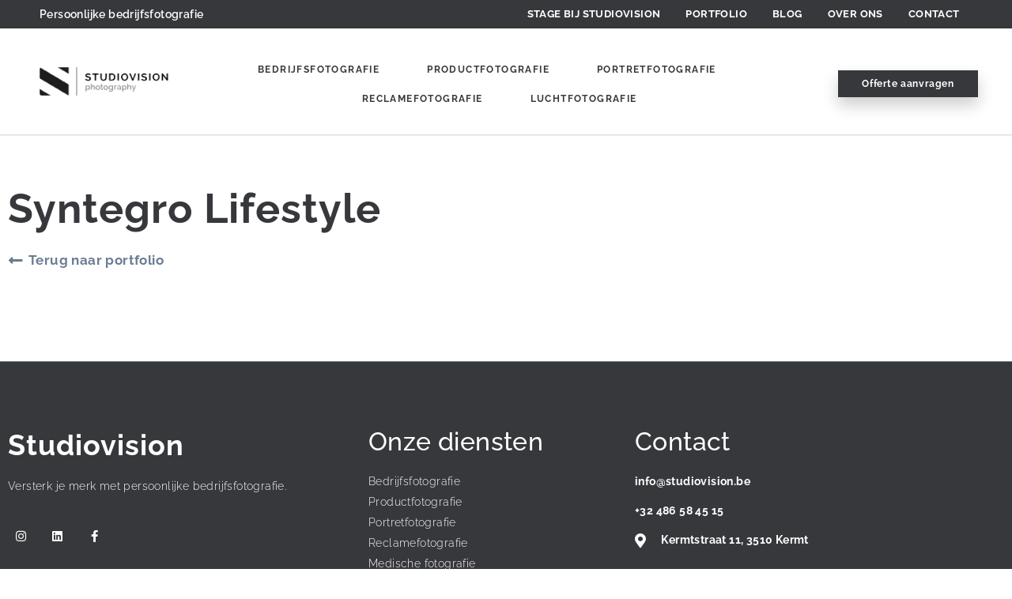

--- FILE ---
content_type: text/html; charset=UTF-8
request_url: https://www.studiovision.be/portfolios/syntegro/
body_size: 20623
content:
<!doctype html>
<html lang="nl-BE">
<head><meta charset="UTF-8"><script>if(navigator.userAgent.match(/MSIE|Internet Explorer/i)||navigator.userAgent.match(/Trident\/7\..*?rv:11/i)){var href=document.location.href;if(!href.match(/[?&]nowprocket/)){if(href.indexOf("?")==-1){if(href.indexOf("#")==-1){document.location.href=href+"?nowprocket=1"}else{document.location.href=href.replace("#","?nowprocket=1#")}}else{if(href.indexOf("#")==-1){document.location.href=href+"&nowprocket=1"}else{document.location.href=href.replace("#","&nowprocket=1#")}}}}</script><script>(()=>{class RocketLazyLoadScripts{constructor(){this.v="2.0.4",this.userEvents=["keydown","keyup","mousedown","mouseup","mousemove","mouseover","mouseout","touchmove","touchstart","touchend","touchcancel","wheel","click","dblclick","input"],this.attributeEvents=["onblur","onclick","oncontextmenu","ondblclick","onfocus","onmousedown","onmouseenter","onmouseleave","onmousemove","onmouseout","onmouseover","onmouseup","onmousewheel","onscroll","onsubmit"]}async t(){this.i(),this.o(),/iP(ad|hone)/.test(navigator.userAgent)&&this.h(),this.u(),this.l(this),this.m(),this.k(this),this.p(this),this._(),await Promise.all([this.R(),this.L()]),this.lastBreath=Date.now(),this.S(this),this.P(),this.D(),this.O(),this.M(),await this.C(this.delayedScripts.normal),await this.C(this.delayedScripts.defer),await this.C(this.delayedScripts.async),await this.T(),await this.F(),await this.j(),await this.A(),window.dispatchEvent(new Event("rocket-allScriptsLoaded")),this.everythingLoaded=!0,this.lastTouchEnd&&await new Promise(t=>setTimeout(t,500-Date.now()+this.lastTouchEnd)),this.I(),this.H(),this.U(),this.W()}i(){this.CSPIssue=sessionStorage.getItem("rocketCSPIssue"),document.addEventListener("securitypolicyviolation",t=>{this.CSPIssue||"script-src-elem"!==t.violatedDirective||"data"!==t.blockedURI||(this.CSPIssue=!0,sessionStorage.setItem("rocketCSPIssue",!0))},{isRocket:!0})}o(){window.addEventListener("pageshow",t=>{this.persisted=t.persisted,this.realWindowLoadedFired=!0},{isRocket:!0}),window.addEventListener("pagehide",()=>{this.onFirstUserAction=null},{isRocket:!0})}h(){let t;function e(e){t=e}window.addEventListener("touchstart",e,{isRocket:!0}),window.addEventListener("touchend",function i(o){o.changedTouches[0]&&t.changedTouches[0]&&Math.abs(o.changedTouches[0].pageX-t.changedTouches[0].pageX)<10&&Math.abs(o.changedTouches[0].pageY-t.changedTouches[0].pageY)<10&&o.timeStamp-t.timeStamp<200&&(window.removeEventListener("touchstart",e,{isRocket:!0}),window.removeEventListener("touchend",i,{isRocket:!0}),"INPUT"===o.target.tagName&&"text"===o.target.type||(o.target.dispatchEvent(new TouchEvent("touchend",{target:o.target,bubbles:!0})),o.target.dispatchEvent(new MouseEvent("mouseover",{target:o.target,bubbles:!0})),o.target.dispatchEvent(new PointerEvent("click",{target:o.target,bubbles:!0,cancelable:!0,detail:1,clientX:o.changedTouches[0].clientX,clientY:o.changedTouches[0].clientY})),event.preventDefault()))},{isRocket:!0})}q(t){this.userActionTriggered||("mousemove"!==t.type||this.firstMousemoveIgnored?"keyup"===t.type||"mouseover"===t.type||"mouseout"===t.type||(this.userActionTriggered=!0,this.onFirstUserAction&&this.onFirstUserAction()):this.firstMousemoveIgnored=!0),"click"===t.type&&t.preventDefault(),t.stopPropagation(),t.stopImmediatePropagation(),"touchstart"===this.lastEvent&&"touchend"===t.type&&(this.lastTouchEnd=Date.now()),"click"===t.type&&(this.lastTouchEnd=0),this.lastEvent=t.type,t.composedPath&&t.composedPath()[0].getRootNode()instanceof ShadowRoot&&(t.rocketTarget=t.composedPath()[0]),this.savedUserEvents.push(t)}u(){this.savedUserEvents=[],this.userEventHandler=this.q.bind(this),this.userEvents.forEach(t=>window.addEventListener(t,this.userEventHandler,{passive:!1,isRocket:!0})),document.addEventListener("visibilitychange",this.userEventHandler,{isRocket:!0})}U(){this.userEvents.forEach(t=>window.removeEventListener(t,this.userEventHandler,{passive:!1,isRocket:!0})),document.removeEventListener("visibilitychange",this.userEventHandler,{isRocket:!0}),this.savedUserEvents.forEach(t=>{(t.rocketTarget||t.target).dispatchEvent(new window[t.constructor.name](t.type,t))})}m(){const t="return false",e=Array.from(this.attributeEvents,t=>"data-rocket-"+t),i="["+this.attributeEvents.join("],[")+"]",o="[data-rocket-"+this.attributeEvents.join("],[data-rocket-")+"]",s=(e,i,o)=>{o&&o!==t&&(e.setAttribute("data-rocket-"+i,o),e["rocket"+i]=new Function("event",o),e.setAttribute(i,t))};new MutationObserver(t=>{for(const n of t)"attributes"===n.type&&(n.attributeName.startsWith("data-rocket-")||this.everythingLoaded?n.attributeName.startsWith("data-rocket-")&&this.everythingLoaded&&this.N(n.target,n.attributeName.substring(12)):s(n.target,n.attributeName,n.target.getAttribute(n.attributeName))),"childList"===n.type&&n.addedNodes.forEach(t=>{if(t.nodeType===Node.ELEMENT_NODE)if(this.everythingLoaded)for(const i of[t,...t.querySelectorAll(o)])for(const t of i.getAttributeNames())e.includes(t)&&this.N(i,t.substring(12));else for(const e of[t,...t.querySelectorAll(i)])for(const t of e.getAttributeNames())this.attributeEvents.includes(t)&&s(e,t,e.getAttribute(t))})}).observe(document,{subtree:!0,childList:!0,attributeFilter:[...this.attributeEvents,...e]})}I(){this.attributeEvents.forEach(t=>{document.querySelectorAll("[data-rocket-"+t+"]").forEach(e=>{this.N(e,t)})})}N(t,e){const i=t.getAttribute("data-rocket-"+e);i&&(t.setAttribute(e,i),t.removeAttribute("data-rocket-"+e))}k(t){Object.defineProperty(HTMLElement.prototype,"onclick",{get(){return this.rocketonclick||null},set(e){this.rocketonclick=e,this.setAttribute(t.everythingLoaded?"onclick":"data-rocket-onclick","this.rocketonclick(event)")}})}S(t){function e(e,i){let o=e[i];e[i]=null,Object.defineProperty(e,i,{get:()=>o,set(s){t.everythingLoaded?o=s:e["rocket"+i]=o=s}})}e(document,"onreadystatechange"),e(window,"onload"),e(window,"onpageshow");try{Object.defineProperty(document,"readyState",{get:()=>t.rocketReadyState,set(e){t.rocketReadyState=e},configurable:!0}),document.readyState="loading"}catch(t){console.log("WPRocket DJE readyState conflict, bypassing")}}l(t){this.originalAddEventListener=EventTarget.prototype.addEventListener,this.originalRemoveEventListener=EventTarget.prototype.removeEventListener,this.savedEventListeners=[],EventTarget.prototype.addEventListener=function(e,i,o){o&&o.isRocket||!t.B(e,this)&&!t.userEvents.includes(e)||t.B(e,this)&&!t.userActionTriggered||e.startsWith("rocket-")||t.everythingLoaded?t.originalAddEventListener.call(this,e,i,o):(t.savedEventListeners.push({target:this,remove:!1,type:e,func:i,options:o}),"mouseenter"!==e&&"mouseleave"!==e||t.originalAddEventListener.call(this,e,t.savedUserEvents.push,o))},EventTarget.prototype.removeEventListener=function(e,i,o){o&&o.isRocket||!t.B(e,this)&&!t.userEvents.includes(e)||t.B(e,this)&&!t.userActionTriggered||e.startsWith("rocket-")||t.everythingLoaded?t.originalRemoveEventListener.call(this,e,i,o):t.savedEventListeners.push({target:this,remove:!0,type:e,func:i,options:o})}}J(t,e){this.savedEventListeners=this.savedEventListeners.filter(i=>{let o=i.type,s=i.target||window;return e!==o||t!==s||(this.B(o,s)&&(i.type="rocket-"+o),this.$(i),!1)})}H(){EventTarget.prototype.addEventListener=this.originalAddEventListener,EventTarget.prototype.removeEventListener=this.originalRemoveEventListener,this.savedEventListeners.forEach(t=>this.$(t))}$(t){t.remove?this.originalRemoveEventListener.call(t.target,t.type,t.func,t.options):this.originalAddEventListener.call(t.target,t.type,t.func,t.options)}p(t){let e;function i(e){return t.everythingLoaded?e:e.split(" ").map(t=>"load"===t||t.startsWith("load.")?"rocket-jquery-load":t).join(" ")}function o(o){function s(e){const s=o.fn[e];o.fn[e]=o.fn.init.prototype[e]=function(){return this[0]===window&&t.userActionTriggered&&("string"==typeof arguments[0]||arguments[0]instanceof String?arguments[0]=i(arguments[0]):"object"==typeof arguments[0]&&Object.keys(arguments[0]).forEach(t=>{const e=arguments[0][t];delete arguments[0][t],arguments[0][i(t)]=e})),s.apply(this,arguments),this}}if(o&&o.fn&&!t.allJQueries.includes(o)){const e={DOMContentLoaded:[],"rocket-DOMContentLoaded":[]};for(const t in e)document.addEventListener(t,()=>{e[t].forEach(t=>t())},{isRocket:!0});o.fn.ready=o.fn.init.prototype.ready=function(i){function s(){parseInt(o.fn.jquery)>2?setTimeout(()=>i.bind(document)(o)):i.bind(document)(o)}return"function"==typeof i&&(t.realDomReadyFired?!t.userActionTriggered||t.fauxDomReadyFired?s():e["rocket-DOMContentLoaded"].push(s):e.DOMContentLoaded.push(s)),o([])},s("on"),s("one"),s("off"),t.allJQueries.push(o)}e=o}t.allJQueries=[],o(window.jQuery),Object.defineProperty(window,"jQuery",{get:()=>e,set(t){o(t)}})}P(){const t=new Map;document.write=document.writeln=function(e){const i=document.currentScript,o=document.createRange(),s=i.parentElement;let n=t.get(i);void 0===n&&(n=i.nextSibling,t.set(i,n));const c=document.createDocumentFragment();o.setStart(c,0),c.appendChild(o.createContextualFragment(e)),s.insertBefore(c,n)}}async R(){return new Promise(t=>{this.userActionTriggered?t():this.onFirstUserAction=t})}async L(){return new Promise(t=>{document.addEventListener("DOMContentLoaded",()=>{this.realDomReadyFired=!0,t()},{isRocket:!0})})}async j(){return this.realWindowLoadedFired?Promise.resolve():new Promise(t=>{window.addEventListener("load",t,{isRocket:!0})})}M(){this.pendingScripts=[];this.scriptsMutationObserver=new MutationObserver(t=>{for(const e of t)e.addedNodes.forEach(t=>{"SCRIPT"!==t.tagName||t.noModule||t.isWPRocket||this.pendingScripts.push({script:t,promise:new Promise(e=>{const i=()=>{const i=this.pendingScripts.findIndex(e=>e.script===t);i>=0&&this.pendingScripts.splice(i,1),e()};t.addEventListener("load",i,{isRocket:!0}),t.addEventListener("error",i,{isRocket:!0}),setTimeout(i,1e3)})})})}),this.scriptsMutationObserver.observe(document,{childList:!0,subtree:!0})}async F(){await this.X(),this.pendingScripts.length?(await this.pendingScripts[0].promise,await this.F()):this.scriptsMutationObserver.disconnect()}D(){this.delayedScripts={normal:[],async:[],defer:[]},document.querySelectorAll("script[type$=rocketlazyloadscript]").forEach(t=>{t.hasAttribute("data-rocket-src")?t.hasAttribute("async")&&!1!==t.async?this.delayedScripts.async.push(t):t.hasAttribute("defer")&&!1!==t.defer||"module"===t.getAttribute("data-rocket-type")?this.delayedScripts.defer.push(t):this.delayedScripts.normal.push(t):this.delayedScripts.normal.push(t)})}async _(){await this.L();let t=[];document.querySelectorAll("script[type$=rocketlazyloadscript][data-rocket-src]").forEach(e=>{let i=e.getAttribute("data-rocket-src");if(i&&!i.startsWith("data:")){i.startsWith("//")&&(i=location.protocol+i);try{const o=new URL(i).origin;o!==location.origin&&t.push({src:o,crossOrigin:e.crossOrigin||"module"===e.getAttribute("data-rocket-type")})}catch(t){}}}),t=[...new Map(t.map(t=>[JSON.stringify(t),t])).values()],this.Y(t,"preconnect")}async G(t){if(await this.K(),!0!==t.noModule||!("noModule"in HTMLScriptElement.prototype))return new Promise(e=>{let i;function o(){(i||t).setAttribute("data-rocket-status","executed"),e()}try{if(navigator.userAgent.includes("Firefox/")||""===navigator.vendor||this.CSPIssue)i=document.createElement("script"),[...t.attributes].forEach(t=>{let e=t.nodeName;"type"!==e&&("data-rocket-type"===e&&(e="type"),"data-rocket-src"===e&&(e="src"),i.setAttribute(e,t.nodeValue))}),t.text&&(i.text=t.text),t.nonce&&(i.nonce=t.nonce),i.hasAttribute("src")?(i.addEventListener("load",o,{isRocket:!0}),i.addEventListener("error",()=>{i.setAttribute("data-rocket-status","failed-network"),e()},{isRocket:!0}),setTimeout(()=>{i.isConnected||e()},1)):(i.text=t.text,o()),i.isWPRocket=!0,t.parentNode.replaceChild(i,t);else{const i=t.getAttribute("data-rocket-type"),s=t.getAttribute("data-rocket-src");i?(t.type=i,t.removeAttribute("data-rocket-type")):t.removeAttribute("type"),t.addEventListener("load",o,{isRocket:!0}),t.addEventListener("error",i=>{this.CSPIssue&&i.target.src.startsWith("data:")?(console.log("WPRocket: CSP fallback activated"),t.removeAttribute("src"),this.G(t).then(e)):(t.setAttribute("data-rocket-status","failed-network"),e())},{isRocket:!0}),s?(t.fetchPriority="high",t.removeAttribute("data-rocket-src"),t.src=s):t.src="data:text/javascript;base64,"+window.btoa(unescape(encodeURIComponent(t.text)))}}catch(i){t.setAttribute("data-rocket-status","failed-transform"),e()}});t.setAttribute("data-rocket-status","skipped")}async C(t){const e=t.shift();return e?(e.isConnected&&await this.G(e),this.C(t)):Promise.resolve()}O(){this.Y([...this.delayedScripts.normal,...this.delayedScripts.defer,...this.delayedScripts.async],"preload")}Y(t,e){this.trash=this.trash||[];let i=!0;var o=document.createDocumentFragment();t.forEach(t=>{const s=t.getAttribute&&t.getAttribute("data-rocket-src")||t.src;if(s&&!s.startsWith("data:")){const n=document.createElement("link");n.href=s,n.rel=e,"preconnect"!==e&&(n.as="script",n.fetchPriority=i?"high":"low"),t.getAttribute&&"module"===t.getAttribute("data-rocket-type")&&(n.crossOrigin=!0),t.crossOrigin&&(n.crossOrigin=t.crossOrigin),t.integrity&&(n.integrity=t.integrity),t.nonce&&(n.nonce=t.nonce),o.appendChild(n),this.trash.push(n),i=!1}}),document.head.appendChild(o)}W(){this.trash.forEach(t=>t.remove())}async T(){try{document.readyState="interactive"}catch(t){}this.fauxDomReadyFired=!0;try{await this.K(),this.J(document,"readystatechange"),document.dispatchEvent(new Event("rocket-readystatechange")),await this.K(),document.rocketonreadystatechange&&document.rocketonreadystatechange(),await this.K(),this.J(document,"DOMContentLoaded"),document.dispatchEvent(new Event("rocket-DOMContentLoaded")),await this.K(),this.J(window,"DOMContentLoaded"),window.dispatchEvent(new Event("rocket-DOMContentLoaded"))}catch(t){console.error(t)}}async A(){try{document.readyState="complete"}catch(t){}try{await this.K(),this.J(document,"readystatechange"),document.dispatchEvent(new Event("rocket-readystatechange")),await this.K(),document.rocketonreadystatechange&&document.rocketonreadystatechange(),await this.K(),this.J(window,"load"),window.dispatchEvent(new Event("rocket-load")),await this.K(),window.rocketonload&&window.rocketonload(),await this.K(),this.allJQueries.forEach(t=>t(window).trigger("rocket-jquery-load")),await this.K(),this.J(window,"pageshow");const t=new Event("rocket-pageshow");t.persisted=this.persisted,window.dispatchEvent(t),await this.K(),window.rocketonpageshow&&window.rocketonpageshow({persisted:this.persisted})}catch(t){console.error(t)}}async K(){Date.now()-this.lastBreath>45&&(await this.X(),this.lastBreath=Date.now())}async X(){return document.hidden?new Promise(t=>setTimeout(t)):new Promise(t=>requestAnimationFrame(t))}B(t,e){return e===document&&"readystatechange"===t||(e===document&&"DOMContentLoaded"===t||(e===window&&"DOMContentLoaded"===t||(e===window&&"load"===t||e===window&&"pageshow"===t)))}static run(){(new RocketLazyLoadScripts).t()}}RocketLazyLoadScripts.run()})();</script>
	
	<meta name="viewport" content="width=device-width, initial-scale=1">
	<link rel="profile" href="https://gmpg.org/xfn/11">
	<script type="rocketlazyloadscript" data-rocket-type="text/javascript" data-cookieconsent="ignore">
	window.dataLayer = window.dataLayer || [];

	function gtag() {
		dataLayer.push(arguments);
	}

	gtag("consent", "default", {
		ad_personalization: "denied",
		ad_storage: "denied",
		ad_user_data: "denied",
		analytics_storage: "denied",
		functionality_storage: "denied",
		personalization_storage: "denied",
		security_storage: "granted",
		wait_for_update: 500,
	});
	gtag("set", "ads_data_redaction", true);
	</script>
<script type="rocketlazyloadscript" data-rocket-type="text/javascript" data-cookieconsent="ignore">
		(function (w, d, s, l, i) {
		w[l] = w[l] || [];
		w[l].push({'gtm.start': new Date().getTime(), event: 'gtm.js'});
		var f = d.getElementsByTagName(s)[0], j = d.createElement(s), dl = l !== 'dataLayer' ? '&l=' + l : '';
		j.async = true;
		j.src = 'https://www.googletagmanager.com/gtm.js?id=' + i + dl;
		f.parentNode.insertBefore(j, f);
	})(
		window,
		document,
		'script',
		'dataLayer',
		'GTM-W9M4X8J'
	);
</script>
<script type="text/javascript"
		id="Cookiebot"
		src="https://consent.cookiebot.com/uc.js"
		data-implementation="wp"
		data-cbid="00c5d834-cff2-474f-a6d2-894d613056e6"
						data-culture="NL"
				data-blockingmode="auto"
	 data-rocket-defer defer></script>
<meta name='robots' content='index, follow, max-image-preview:large, max-snippet:-1, max-video-preview:-1' />

            <script data-no-defer="1" data-ezscrex="false" data-cfasync="false" data-pagespeed-no-defer data-cookieconsent="ignore">
                var ctPublicFunctions = {"_ajax_nonce":"9ef3a30007","_rest_nonce":"27aaa77add","_ajax_url":"\/wp-admin\/admin-ajax.php","_rest_url":"https:\/\/www.studiovision.be\/wp-json\/","data__cookies_type":"none","data__ajax_type":"rest","data__bot_detector_enabled":"1","data__frontend_data_log_enabled":1,"cookiePrefix":"","wprocket_detected":true,"host_url":"www.studiovision.be","text__ee_click_to_select":"Click to select the whole data","text__ee_original_email":"The complete one is","text__ee_got_it":"Got it","text__ee_blocked":"Blocked","text__ee_cannot_connect":"Cannot connect","text__ee_cannot_decode":"Can not decode email. Unknown reason","text__ee_email_decoder":"CleanTalk email decoder","text__ee_wait_for_decoding":"The magic is on the way!","text__ee_decoding_process":"Please wait a few seconds while we decode the contact data."}
            </script>
        
            <script data-no-defer="1" data-ezscrex="false" data-cfasync="false" data-pagespeed-no-defer data-cookieconsent="ignore">
                var ctPublic = {"_ajax_nonce":"9ef3a30007","settings__forms__check_internal":"0","settings__forms__check_external":"0","settings__forms__force_protection":"0","settings__forms__search_test":"1","settings__forms__wc_add_to_cart":"0","settings__data__bot_detector_enabled":"1","settings__sfw__anti_crawler":0,"blog_home":"https:\/\/www.studiovision.be\/","pixel__setting":"3","pixel__enabled":true,"pixel__url":null,"data__email_check_before_post":"1","data__email_check_exist_post":"1","data__cookies_type":"none","data__key_is_ok":true,"data__visible_fields_required":true,"wl_brandname":"Anti-Spam by CleanTalk","wl_brandname_short":"CleanTalk","ct_checkjs_key":"451f685cabe23e105c5fa2cacae4d221c40e70dd71ec901734baf56dca7bbd24","emailEncoderPassKey":"5b39390439995dc7f2b66eae642ed7be","bot_detector_forms_excluded":"W10=","advancedCacheExists":true,"varnishCacheExists":false,"wc_ajax_add_to_cart":false}
            </script>
        
	<!-- This site is optimized with the Yoast SEO plugin v26.7 - https://yoast.com/wordpress/plugins/seo/ -->
	<title>Syntegro Lifestyle | Studiovision</title>
	<link rel="canonical" href="https://www.studiovision.be/portfolios/syntegro/" />
	<meta property="og:locale" content="nl_BE" />
	<meta property="og:type" content="article" />
	<meta property="og:title" content="Syntegro Lifestyle | Studiovision" />
	<meta property="og:url" content="https://www.studiovision.be/portfolios/syntegro/" />
	<meta property="og:site_name" content="Studiovision" />
	<meta property="article:publisher" content="https://www.facebook.com/studiovisionphotography" />
	<meta property="article:modified_time" content="2021-08-11T14:45:25+00:00" />
	<meta property="og:image" content="https://www.studiovision.be/wp-content/uploads/2020/07/studiovision_syntegro_06.jpg" />
	<meta property="og:image:width" content="1080" />
	<meta property="og:image:height" content="720" />
	<meta property="og:image:type" content="image/jpeg" />
	<meta name="twitter:card" content="summary_large_image" />
	<script type="application/ld+json" class="yoast-schema-graph">{"@context":"https://schema.org","@graph":[{"@type":"WebPage","@id":"https://www.studiovision.be/portfolios/syntegro/","url":"https://www.studiovision.be/portfolios/syntegro/","name":"Syntegro Lifestyle | Studiovision","isPartOf":{"@id":"https://www.studiovision.be/#website"},"primaryImageOfPage":{"@id":"https://www.studiovision.be/portfolios/syntegro/#primaryimage"},"image":{"@id":"https://www.studiovision.be/portfolios/syntegro/#primaryimage"},"thumbnailUrl":"https://www.studiovision.be/wp-content/uploads/2020/07/studiovision_syntegro_06.jpg","datePublished":"2020-07-24T13:18:37+00:00","dateModified":"2021-08-11T14:45:25+00:00","breadcrumb":{"@id":"https://www.studiovision.be/portfolios/syntegro/#breadcrumb"},"inLanguage":"nl-BE","potentialAction":[{"@type":"ReadAction","target":["https://www.studiovision.be/portfolios/syntegro/"]}]},{"@type":"ImageObject","inLanguage":"nl-BE","@id":"https://www.studiovision.be/portfolios/syntegro/#primaryimage","url":"https://www.studiovision.be/wp-content/uploads/2020/07/studiovision_syntegro_06.jpg","contentUrl":"https://www.studiovision.be/wp-content/uploads/2020/07/studiovision_syntegro_06.jpg","width":1080,"height":720,"caption":"bedrijfsfotografie studiovision syntegro"},{"@type":"BreadcrumbList","@id":"https://www.studiovision.be/portfolios/syntegro/#breadcrumb","itemListElement":[{"@type":"ListItem","position":1,"name":"Home","item":"https://www.studiovision.be/"},{"@type":"ListItem","position":2,"name":"Syntegro Lifestyle"}]},{"@type":"WebSite","@id":"https://www.studiovision.be/#website","url":"https://www.studiovision.be/","name":"Studiovision","description":"Persoonlijke bedrijfsfotografie","publisher":{"@id":"https://www.studiovision.be/#organization"},"potentialAction":[{"@type":"SearchAction","target":{"@type":"EntryPoint","urlTemplate":"https://www.studiovision.be/?s={search_term_string}"},"query-input":{"@type":"PropertyValueSpecification","valueRequired":true,"valueName":"search_term_string"}}],"inLanguage":"nl-BE"},{"@type":"Organization","@id":"https://www.studiovision.be/#organization","name":"Studiovision","url":"https://www.studiovision.be/","logo":{"@type":"ImageObject","inLanguage":"nl-BE","@id":"https://www.studiovision.be/#/schema/logo/image/","url":"https://www.studiovision.be/wp-content/uploads/2020/07/studiovision-logo-website.png","contentUrl":"https://www.studiovision.be/wp-content/uploads/2020/07/studiovision-logo-website.png","width":362,"height":81,"caption":"Studiovision"},"image":{"@id":"https://www.studiovision.be/#/schema/logo/image/"},"sameAs":["https://www.facebook.com/studiovisionphotography","https://www.instagram.com/studiovisionphotography/","https://www.linkedin.com/company/studiovision-photography/","https://www.pinterest.com/studiovision0081/"]}]}</script>
	<!-- / Yoast SEO plugin. -->


<link rel='dns-prefetch' href='//fd.cleantalk.org' />

<link rel="alternate" type="application/rss+xml" title="Studiovision &raquo; feed" href="https://www.studiovision.be/feed/" />
<link rel="alternate" type="application/rss+xml" title="Studiovision &raquo; reactiesfeed" href="https://www.studiovision.be/comments/feed/" />
<link rel="alternate" title="oEmbed (JSON)" type="application/json+oembed" href="https://www.studiovision.be/wp-json/oembed/1.0/embed?url=https%3A%2F%2Fwww.studiovision.be%2Fportfolios%2Fsyntegro%2F" />
<link rel="alternate" title="oEmbed (XML)" type="text/xml+oembed" href="https://www.studiovision.be/wp-json/oembed/1.0/embed?url=https%3A%2F%2Fwww.studiovision.be%2Fportfolios%2Fsyntegro%2F&#038;format=xml" />
<style id='wp-img-auto-sizes-contain-inline-css'>
img:is([sizes=auto i],[sizes^="auto," i]){contain-intrinsic-size:3000px 1500px}
/*# sourceURL=wp-img-auto-sizes-contain-inline-css */
</style>
<style id='wp-emoji-styles-inline-css'>

	img.wp-smiley, img.emoji {
		display: inline !important;
		border: none !important;
		box-shadow: none !important;
		height: 1em !important;
		width: 1em !important;
		margin: 0 0.07em !important;
		vertical-align: -0.1em !important;
		background: none !important;
		padding: 0 !important;
	}
/*# sourceURL=wp-emoji-styles-inline-css */
</style>
<style id='global-styles-inline-css'>
:root{--wp--preset--aspect-ratio--square: 1;--wp--preset--aspect-ratio--4-3: 4/3;--wp--preset--aspect-ratio--3-4: 3/4;--wp--preset--aspect-ratio--3-2: 3/2;--wp--preset--aspect-ratio--2-3: 2/3;--wp--preset--aspect-ratio--16-9: 16/9;--wp--preset--aspect-ratio--9-16: 9/16;--wp--preset--color--black: #000000;--wp--preset--color--cyan-bluish-gray: #abb8c3;--wp--preset--color--white: #ffffff;--wp--preset--color--pale-pink: #f78da7;--wp--preset--color--vivid-red: #cf2e2e;--wp--preset--color--luminous-vivid-orange: #ff6900;--wp--preset--color--luminous-vivid-amber: #fcb900;--wp--preset--color--light-green-cyan: #7bdcb5;--wp--preset--color--vivid-green-cyan: #00d084;--wp--preset--color--pale-cyan-blue: #8ed1fc;--wp--preset--color--vivid-cyan-blue: #0693e3;--wp--preset--color--vivid-purple: #9b51e0;--wp--preset--gradient--vivid-cyan-blue-to-vivid-purple: linear-gradient(135deg,rgb(6,147,227) 0%,rgb(155,81,224) 100%);--wp--preset--gradient--light-green-cyan-to-vivid-green-cyan: linear-gradient(135deg,rgb(122,220,180) 0%,rgb(0,208,130) 100%);--wp--preset--gradient--luminous-vivid-amber-to-luminous-vivid-orange: linear-gradient(135deg,rgb(252,185,0) 0%,rgb(255,105,0) 100%);--wp--preset--gradient--luminous-vivid-orange-to-vivid-red: linear-gradient(135deg,rgb(255,105,0) 0%,rgb(207,46,46) 100%);--wp--preset--gradient--very-light-gray-to-cyan-bluish-gray: linear-gradient(135deg,rgb(238,238,238) 0%,rgb(169,184,195) 100%);--wp--preset--gradient--cool-to-warm-spectrum: linear-gradient(135deg,rgb(74,234,220) 0%,rgb(151,120,209) 20%,rgb(207,42,186) 40%,rgb(238,44,130) 60%,rgb(251,105,98) 80%,rgb(254,248,76) 100%);--wp--preset--gradient--blush-light-purple: linear-gradient(135deg,rgb(255,206,236) 0%,rgb(152,150,240) 100%);--wp--preset--gradient--blush-bordeaux: linear-gradient(135deg,rgb(254,205,165) 0%,rgb(254,45,45) 50%,rgb(107,0,62) 100%);--wp--preset--gradient--luminous-dusk: linear-gradient(135deg,rgb(255,203,112) 0%,rgb(199,81,192) 50%,rgb(65,88,208) 100%);--wp--preset--gradient--pale-ocean: linear-gradient(135deg,rgb(255,245,203) 0%,rgb(182,227,212) 50%,rgb(51,167,181) 100%);--wp--preset--gradient--electric-grass: linear-gradient(135deg,rgb(202,248,128) 0%,rgb(113,206,126) 100%);--wp--preset--gradient--midnight: linear-gradient(135deg,rgb(2,3,129) 0%,rgb(40,116,252) 100%);--wp--preset--font-size--small: 13px;--wp--preset--font-size--medium: 20px;--wp--preset--font-size--large: 36px;--wp--preset--font-size--x-large: 42px;--wp--preset--spacing--20: 0.44rem;--wp--preset--spacing--30: 0.67rem;--wp--preset--spacing--40: 1rem;--wp--preset--spacing--50: 1.5rem;--wp--preset--spacing--60: 2.25rem;--wp--preset--spacing--70: 3.38rem;--wp--preset--spacing--80: 5.06rem;--wp--preset--shadow--natural: 6px 6px 9px rgba(0, 0, 0, 0.2);--wp--preset--shadow--deep: 12px 12px 50px rgba(0, 0, 0, 0.4);--wp--preset--shadow--sharp: 6px 6px 0px rgba(0, 0, 0, 0.2);--wp--preset--shadow--outlined: 6px 6px 0px -3px rgb(255, 255, 255), 6px 6px rgb(0, 0, 0);--wp--preset--shadow--crisp: 6px 6px 0px rgb(0, 0, 0);}:root { --wp--style--global--content-size: 800px;--wp--style--global--wide-size: 1200px; }:where(body) { margin: 0; }.wp-site-blocks > .alignleft { float: left; margin-right: 2em; }.wp-site-blocks > .alignright { float: right; margin-left: 2em; }.wp-site-blocks > .aligncenter { justify-content: center; margin-left: auto; margin-right: auto; }:where(.wp-site-blocks) > * { margin-block-start: 24px; margin-block-end: 0; }:where(.wp-site-blocks) > :first-child { margin-block-start: 0; }:where(.wp-site-blocks) > :last-child { margin-block-end: 0; }:root { --wp--style--block-gap: 24px; }:root :where(.is-layout-flow) > :first-child{margin-block-start: 0;}:root :where(.is-layout-flow) > :last-child{margin-block-end: 0;}:root :where(.is-layout-flow) > *{margin-block-start: 24px;margin-block-end: 0;}:root :where(.is-layout-constrained) > :first-child{margin-block-start: 0;}:root :where(.is-layout-constrained) > :last-child{margin-block-end: 0;}:root :where(.is-layout-constrained) > *{margin-block-start: 24px;margin-block-end: 0;}:root :where(.is-layout-flex){gap: 24px;}:root :where(.is-layout-grid){gap: 24px;}.is-layout-flow > .alignleft{float: left;margin-inline-start: 0;margin-inline-end: 2em;}.is-layout-flow > .alignright{float: right;margin-inline-start: 2em;margin-inline-end: 0;}.is-layout-flow > .aligncenter{margin-left: auto !important;margin-right: auto !important;}.is-layout-constrained > .alignleft{float: left;margin-inline-start: 0;margin-inline-end: 2em;}.is-layout-constrained > .alignright{float: right;margin-inline-start: 2em;margin-inline-end: 0;}.is-layout-constrained > .aligncenter{margin-left: auto !important;margin-right: auto !important;}.is-layout-constrained > :where(:not(.alignleft):not(.alignright):not(.alignfull)){max-width: var(--wp--style--global--content-size);margin-left: auto !important;margin-right: auto !important;}.is-layout-constrained > .alignwide{max-width: var(--wp--style--global--wide-size);}body .is-layout-flex{display: flex;}.is-layout-flex{flex-wrap: wrap;align-items: center;}.is-layout-flex > :is(*, div){margin: 0;}body .is-layout-grid{display: grid;}.is-layout-grid > :is(*, div){margin: 0;}body{padding-top: 0px;padding-right: 0px;padding-bottom: 0px;padding-left: 0px;}a:where(:not(.wp-element-button)){text-decoration: underline;}:root :where(.wp-element-button, .wp-block-button__link){background-color: #32373c;border-width: 0;color: #fff;font-family: inherit;font-size: inherit;font-style: inherit;font-weight: inherit;letter-spacing: inherit;line-height: inherit;padding-top: calc(0.667em + 2px);padding-right: calc(1.333em + 2px);padding-bottom: calc(0.667em + 2px);padding-left: calc(1.333em + 2px);text-decoration: none;text-transform: inherit;}.has-black-color{color: var(--wp--preset--color--black) !important;}.has-cyan-bluish-gray-color{color: var(--wp--preset--color--cyan-bluish-gray) !important;}.has-white-color{color: var(--wp--preset--color--white) !important;}.has-pale-pink-color{color: var(--wp--preset--color--pale-pink) !important;}.has-vivid-red-color{color: var(--wp--preset--color--vivid-red) !important;}.has-luminous-vivid-orange-color{color: var(--wp--preset--color--luminous-vivid-orange) !important;}.has-luminous-vivid-amber-color{color: var(--wp--preset--color--luminous-vivid-amber) !important;}.has-light-green-cyan-color{color: var(--wp--preset--color--light-green-cyan) !important;}.has-vivid-green-cyan-color{color: var(--wp--preset--color--vivid-green-cyan) !important;}.has-pale-cyan-blue-color{color: var(--wp--preset--color--pale-cyan-blue) !important;}.has-vivid-cyan-blue-color{color: var(--wp--preset--color--vivid-cyan-blue) !important;}.has-vivid-purple-color{color: var(--wp--preset--color--vivid-purple) !important;}.has-black-background-color{background-color: var(--wp--preset--color--black) !important;}.has-cyan-bluish-gray-background-color{background-color: var(--wp--preset--color--cyan-bluish-gray) !important;}.has-white-background-color{background-color: var(--wp--preset--color--white) !important;}.has-pale-pink-background-color{background-color: var(--wp--preset--color--pale-pink) !important;}.has-vivid-red-background-color{background-color: var(--wp--preset--color--vivid-red) !important;}.has-luminous-vivid-orange-background-color{background-color: var(--wp--preset--color--luminous-vivid-orange) !important;}.has-luminous-vivid-amber-background-color{background-color: var(--wp--preset--color--luminous-vivid-amber) !important;}.has-light-green-cyan-background-color{background-color: var(--wp--preset--color--light-green-cyan) !important;}.has-vivid-green-cyan-background-color{background-color: var(--wp--preset--color--vivid-green-cyan) !important;}.has-pale-cyan-blue-background-color{background-color: var(--wp--preset--color--pale-cyan-blue) !important;}.has-vivid-cyan-blue-background-color{background-color: var(--wp--preset--color--vivid-cyan-blue) !important;}.has-vivid-purple-background-color{background-color: var(--wp--preset--color--vivid-purple) !important;}.has-black-border-color{border-color: var(--wp--preset--color--black) !important;}.has-cyan-bluish-gray-border-color{border-color: var(--wp--preset--color--cyan-bluish-gray) !important;}.has-white-border-color{border-color: var(--wp--preset--color--white) !important;}.has-pale-pink-border-color{border-color: var(--wp--preset--color--pale-pink) !important;}.has-vivid-red-border-color{border-color: var(--wp--preset--color--vivid-red) !important;}.has-luminous-vivid-orange-border-color{border-color: var(--wp--preset--color--luminous-vivid-orange) !important;}.has-luminous-vivid-amber-border-color{border-color: var(--wp--preset--color--luminous-vivid-amber) !important;}.has-light-green-cyan-border-color{border-color: var(--wp--preset--color--light-green-cyan) !important;}.has-vivid-green-cyan-border-color{border-color: var(--wp--preset--color--vivid-green-cyan) !important;}.has-pale-cyan-blue-border-color{border-color: var(--wp--preset--color--pale-cyan-blue) !important;}.has-vivid-cyan-blue-border-color{border-color: var(--wp--preset--color--vivid-cyan-blue) !important;}.has-vivid-purple-border-color{border-color: var(--wp--preset--color--vivid-purple) !important;}.has-vivid-cyan-blue-to-vivid-purple-gradient-background{background: var(--wp--preset--gradient--vivid-cyan-blue-to-vivid-purple) !important;}.has-light-green-cyan-to-vivid-green-cyan-gradient-background{background: var(--wp--preset--gradient--light-green-cyan-to-vivid-green-cyan) !important;}.has-luminous-vivid-amber-to-luminous-vivid-orange-gradient-background{background: var(--wp--preset--gradient--luminous-vivid-amber-to-luminous-vivid-orange) !important;}.has-luminous-vivid-orange-to-vivid-red-gradient-background{background: var(--wp--preset--gradient--luminous-vivid-orange-to-vivid-red) !important;}.has-very-light-gray-to-cyan-bluish-gray-gradient-background{background: var(--wp--preset--gradient--very-light-gray-to-cyan-bluish-gray) !important;}.has-cool-to-warm-spectrum-gradient-background{background: var(--wp--preset--gradient--cool-to-warm-spectrum) !important;}.has-blush-light-purple-gradient-background{background: var(--wp--preset--gradient--blush-light-purple) !important;}.has-blush-bordeaux-gradient-background{background: var(--wp--preset--gradient--blush-bordeaux) !important;}.has-luminous-dusk-gradient-background{background: var(--wp--preset--gradient--luminous-dusk) !important;}.has-pale-ocean-gradient-background{background: var(--wp--preset--gradient--pale-ocean) !important;}.has-electric-grass-gradient-background{background: var(--wp--preset--gradient--electric-grass) !important;}.has-midnight-gradient-background{background: var(--wp--preset--gradient--midnight) !important;}.has-small-font-size{font-size: var(--wp--preset--font-size--small) !important;}.has-medium-font-size{font-size: var(--wp--preset--font-size--medium) !important;}.has-large-font-size{font-size: var(--wp--preset--font-size--large) !important;}.has-x-large-font-size{font-size: var(--wp--preset--font-size--x-large) !important;}
:root :where(.wp-block-pullquote){font-size: 1.5em;line-height: 1.6;}
/*# sourceURL=global-styles-inline-css */
</style>
<link rel='stylesheet' id='cleantalk-public-css-css' href='https://www.studiovision.be/wp-content/cache/background-css/1/www.studiovision.be/wp-content/plugins/cleantalk-spam-protect/css/cleantalk-public.min.css?ver=6.70.1_1766490747&wpr_t=1768410042' media='all' />
<link rel='stylesheet' id='cleantalk-email-decoder-css-css' href='https://www.studiovision.be/wp-content/plugins/cleantalk-spam-protect/css/cleantalk-email-decoder.min.css?ver=6.70.1_1766490747' media='all' />
<link data-minify="1" rel='stylesheet' id='hello-elementor-css' href='https://www.studiovision.be/wp-content/cache/min/1/wp-content/themes/hello-elementor/assets/css/reset.css?ver=1767827141' media='all' />
<link data-minify="1" rel='stylesheet' id='hello-elementor-theme-style-css' href='https://www.studiovision.be/wp-content/cache/min/1/wp-content/themes/hello-elementor/assets/css/theme.css?ver=1767827141' media='all' />
<link data-minify="1" rel='stylesheet' id='hello-elementor-header-footer-css' href='https://www.studiovision.be/wp-content/cache/min/1/wp-content/themes/hello-elementor/assets/css/header-footer.css?ver=1767827141' media='all' />
<link rel='stylesheet' id='elementor-frontend-css' href='https://www.studiovision.be/wp-content/uploads/elementor/css/custom-frontend.min.css?ver=1767827141' media='all' />
<link rel='stylesheet' id='widget-nav-menu-css' href='https://www.studiovision.be/wp-content/uploads/elementor/css/custom-pro-widget-nav-menu.min.css?ver=1767827141' media='all' />
<link rel='stylesheet' id='widget-image-css' href='https://www.studiovision.be/wp-content/plugins/elementor/assets/css/widget-image.min.css?ver=3.34.0' media='all' />
<link rel='stylesheet' id='widget-heading-css' href='https://www.studiovision.be/wp-content/plugins/elementor/assets/css/widget-heading.min.css?ver=3.34.0' media='all' />
<link rel='stylesheet' id='widget-social-icons-css' href='https://www.studiovision.be/wp-content/plugins/elementor/assets/css/widget-social-icons.min.css?ver=3.34.0' media='all' />
<link rel='stylesheet' id='e-apple-webkit-css' href='https://www.studiovision.be/wp-content/uploads/elementor/css/custom-apple-webkit.min.css?ver=1767827141' media='all' />
<link rel='stylesheet' id='widget-icon-list-css' href='https://www.studiovision.be/wp-content/uploads/elementor/css/custom-widget-icon-list.min.css?ver=1767827141' media='all' />
<link data-minify="1" rel='stylesheet' id='elementor-icons-css' href='https://www.studiovision.be/wp-content/cache/min/1/wp-content/plugins/elementor/assets/lib/eicons/css/elementor-icons.min.css?ver=1767827141' media='all' />
<link rel='stylesheet' id='elementor-post-10-css' href='https://www.studiovision.be/wp-content/uploads/elementor/css/post-10.css?ver=1767827141' media='all' />
<link rel='stylesheet' id='widget-gallery-css' href='https://www.studiovision.be/wp-content/plugins/elementor-pro/assets/css/widget-gallery.min.css?ver=3.33.2' media='all' />
<link rel='stylesheet' id='elementor-gallery-css' href='https://www.studiovision.be/wp-content/plugins/elementor/assets/lib/e-gallery/css/e-gallery.min.css?ver=1.2.0' media='all' />
<link rel='stylesheet' id='e-transitions-css' href='https://www.studiovision.be/wp-content/plugins/elementor-pro/assets/css/conditionals/transitions.min.css?ver=3.33.2' media='all' />
<link rel='stylesheet' id='elementor-post-1782-css' href='https://www.studiovision.be/wp-content/uploads/elementor/css/post-1782.css?ver=1767830497' media='all' />
<link rel='stylesheet' id='elementor-post-11-css' href='https://www.studiovision.be/wp-content/uploads/elementor/css/post-11.css?ver=1767827141' media='all' />
<link rel='stylesheet' id='elementor-post-247-css' href='https://www.studiovision.be/wp-content/uploads/elementor/css/post-247.css?ver=1767827141' media='all' />
<link rel='stylesheet' id='elementor-post-284-css' href='https://www.studiovision.be/wp-content/uploads/elementor/css/post-284.css?ver=1767827172' media='all' />
<link data-minify="1" rel='stylesheet' id='elementor-gf-local-roboto-css' href='https://www.studiovision.be/wp-content/cache/min/1/wp-content/uploads/elementor/google-fonts/css/roboto.css?ver=1767827141' media='all' />
<link data-minify="1" rel='stylesheet' id='elementor-gf-local-robotoslab-css' href='https://www.studiovision.be/wp-content/cache/min/1/wp-content/uploads/elementor/google-fonts/css/robotoslab.css?ver=1767827141' media='all' />
<link data-minify="1" rel='stylesheet' id='elementor-gf-local-raleway-css' href='https://www.studiovision.be/wp-content/cache/min/1/wp-content/uploads/elementor/google-fonts/css/raleway.css?ver=1767827142' media='all' />
<link rel='stylesheet' id='elementor-icons-shared-0-css' href='https://www.studiovision.be/wp-content/plugins/elementor/assets/lib/font-awesome/css/fontawesome.min.css?ver=5.15.3' media='all' />
<link data-minify="1" rel='stylesheet' id='elementor-icons-fa-solid-css' href='https://www.studiovision.be/wp-content/cache/min/1/wp-content/plugins/elementor/assets/lib/font-awesome/css/solid.min.css?ver=1767827142' media='all' />
<link data-minify="1" rel='stylesheet' id='elementor-icons-fa-brands-css' href='https://www.studiovision.be/wp-content/cache/min/1/wp-content/plugins/elementor/assets/lib/font-awesome/css/brands.min.css?ver=1767827142' media='all' />
<link data-minify="1" rel='stylesheet' id='elementor-icons-fa-regular-css' href='https://www.studiovision.be/wp-content/cache/min/1/wp-content/plugins/elementor/assets/lib/font-awesome/css/regular.min.css?ver=1767827142' media='all' />
<script src="https://www.studiovision.be/wp-content/plugins/cleantalk-spam-protect/js/apbct-public-bundle.min.js?ver=6.70.1_1766490747" id="apbct-public-bundle.min-js-js" data-rocket-defer defer></script>
<script type="rocketlazyloadscript" data-minify="1" data-rocket-src="https://www.studiovision.be/wp-content/cache/min/1/ct-bot-detector-wrapper.js?ver=1767796336" id="ct_bot_detector-js" defer data-wp-strategy="defer"></script>
<script src="https://www.studiovision.be/wp-includes/js/jquery/jquery.min.js?ver=3.7.1" id="jquery-core-js" data-rocket-defer defer></script>
<script src="https://www.studiovision.be/wp-includes/js/jquery/jquery-migrate.min.js?ver=3.4.1" id="jquery-migrate-js" data-rocket-defer defer></script>
<link rel="https://api.w.org/" href="https://www.studiovision.be/wp-json/" /><link rel="alternate" title="JSON" type="application/json" href="https://www.studiovision.be/wp-json/wp/v2/portfolios/1782" /><link rel="EditURI" type="application/rsd+xml" title="RSD" href="https://www.studiovision.be/xmlrpc.php?rsd" />
<meta name="generator" content="WordPress 6.9" />
<link rel='shortlink' href='https://www.studiovision.be/?p=1782' />
<script type="rocketlazyloadscript" data-rocket-type="text/javascript">
(function(url){
	if(/(?:Chrome\/26\.0\.1410\.63 Safari\/537\.31|WordfenceTestMonBot)/.test(navigator.userAgent)){ return; }
	var addEvent = function(evt, handler) {
		if (window.addEventListener) {
			document.addEventListener(evt, handler, false);
		} else if (window.attachEvent) {
			document.attachEvent('on' + evt, handler);
		}
	};
	var removeEvent = function(evt, handler) {
		if (window.removeEventListener) {
			document.removeEventListener(evt, handler, false);
		} else if (window.detachEvent) {
			document.detachEvent('on' + evt, handler);
		}
	};
	var evts = 'contextmenu dblclick drag dragend dragenter dragleave dragover dragstart drop keydown keypress keyup mousedown mousemove mouseout mouseover mouseup mousewheel scroll'.split(' ');
	var logHuman = function() {
		if (window.wfLogHumanRan) { return; }
		window.wfLogHumanRan = true;
		var wfscr = document.createElement('script');
		wfscr.type = 'text/javascript';
		wfscr.async = true;
		wfscr.src = url + '&r=' + Math.random();
		(document.getElementsByTagName('head')[0]||document.getElementsByTagName('body')[0]).appendChild(wfscr);
		for (var i = 0; i < evts.length; i++) {
			removeEvent(evts[i], logHuman);
		}
	};
	for (var i = 0; i < evts.length; i++) {
		addEvent(evts[i], logHuman);
	}
})('//www.studiovision.be/?wordfence_lh=1&hid=CA38BF033B417F7F63470409439BB361');
</script><meta name="generator" content="Elementor 3.34.0; features: additional_custom_breakpoints; settings: css_print_method-external, google_font-enabled, font_display-auto">
			<style>
				.e-con.e-parent:nth-of-type(n+4):not(.e-lazyloaded):not(.e-no-lazyload),
				.e-con.e-parent:nth-of-type(n+4):not(.e-lazyloaded):not(.e-no-lazyload) * {
					background-image: none !important;
				}
				@media screen and (max-height: 1024px) {
					.e-con.e-parent:nth-of-type(n+3):not(.e-lazyloaded):not(.e-no-lazyload),
					.e-con.e-parent:nth-of-type(n+3):not(.e-lazyloaded):not(.e-no-lazyload) * {
						background-image: none !important;
					}
				}
				@media screen and (max-height: 640px) {
					.e-con.e-parent:nth-of-type(n+2):not(.e-lazyloaded):not(.e-no-lazyload),
					.e-con.e-parent:nth-of-type(n+2):not(.e-lazyloaded):not(.e-no-lazyload) * {
						background-image: none !important;
					}
				}
			</style>
			<link rel="icon" href="https://www.studiovision.be/wp-content/uploads/2020/06/cropped-studiovision-logo-32x32.jpg" sizes="32x32" />
<link rel="icon" href="https://www.studiovision.be/wp-content/uploads/2020/06/cropped-studiovision-logo-192x192.jpg" sizes="192x192" />
<link rel="apple-touch-icon" href="https://www.studiovision.be/wp-content/uploads/2020/06/cropped-studiovision-logo-180x180.jpg" />
<meta name="msapplication-TileImage" content="https://www.studiovision.be/wp-content/uploads/2020/06/cropped-studiovision-logo-270x270.jpg" />
		<style id="wp-custom-css">
			body:not(.elementor-page) h1.entry-title {
	text-align: center;
}

#CookiebotWidget button.CookiebotWidget-logo,
#CookiebotWidget button.CookiebotWidget-show-consent-details,
#CookiebotWidget button.CookiebotWidget-close {
	box-shadow: none !important;
}		</style>
		<noscript><style id="rocket-lazyload-nojs-css">.rll-youtube-player, [data-lazy-src]{display:none !important;}</style></noscript><style id="wpr-lazyload-bg-container"></style><style id="wpr-lazyload-bg-exclusion"></style>
<noscript>
<style id="wpr-lazyload-bg-nostyle">.apbct-check_email_exist-load{--wpr-bg-496c8671-c1a9-45f7-a897-99980084fe96: url('https://www.studiovision.be/wp-content/plugins/cleantalk-spam-protect/css/images/checking_email.gif');}.apbct-check_email_exist-good_email{--wpr-bg-135e44ef-b2de-4266-8d1e-c7c9e89f4a9f: url('https://www.studiovision.be/wp-content/plugins/cleantalk-spam-protect/css/images/good_email.svg');}.apbct-check_email_exist-bad_email{--wpr-bg-accdfeea-be46-4c7e-9017-052a382d312b: url('https://www.studiovision.be/wp-content/plugins/cleantalk-spam-protect/css/images/bad_email.svg');}</style>
</noscript>
<script type="application/javascript">const rocket_pairs = [{"selector":".apbct-check_email_exist-load","style":".apbct-check_email_exist-load{--wpr-bg-496c8671-c1a9-45f7-a897-99980084fe96: url('https:\/\/www.studiovision.be\/wp-content\/plugins\/cleantalk-spam-protect\/css\/images\/checking_email.gif');}","hash":"496c8671-c1a9-45f7-a897-99980084fe96","url":"https:\/\/www.studiovision.be\/wp-content\/plugins\/cleantalk-spam-protect\/css\/images\/checking_email.gif"},{"selector":".apbct-check_email_exist-good_email","style":".apbct-check_email_exist-good_email{--wpr-bg-135e44ef-b2de-4266-8d1e-c7c9e89f4a9f: url('https:\/\/www.studiovision.be\/wp-content\/plugins\/cleantalk-spam-protect\/css\/images\/good_email.svg');}","hash":"135e44ef-b2de-4266-8d1e-c7c9e89f4a9f","url":"https:\/\/www.studiovision.be\/wp-content\/plugins\/cleantalk-spam-protect\/css\/images\/good_email.svg"},{"selector":".apbct-check_email_exist-bad_email","style":".apbct-check_email_exist-bad_email{--wpr-bg-accdfeea-be46-4c7e-9017-052a382d312b: url('https:\/\/www.studiovision.be\/wp-content\/plugins\/cleantalk-spam-protect\/css\/images\/bad_email.svg');}","hash":"accdfeea-be46-4c7e-9017-052a382d312b","url":"https:\/\/www.studiovision.be\/wp-content\/plugins\/cleantalk-spam-protect\/css\/images\/bad_email.svg"}]; const rocket_excluded_pairs = [];</script><meta name="generator" content="WP Rocket 3.20.3" data-wpr-features="wpr_lazyload_css_bg_img wpr_delay_js wpr_defer_js wpr_minify_js wpr_lazyload_images wpr_lazyload_iframes wpr_minify_css wpr_desktop" /></head>
<body class="wp-singular portfolios-template-default single single-portfolios postid-1782 single-format-standard wp-custom-logo wp-embed-responsive wp-theme-hello-elementor hello-elementor-default elementor-default elementor-kit-10 elementor-page elementor-page-1782 elementor-page-284">


<a class="skip-link screen-reader-text" href="#content">Spring naar de inhoud</a>

		<header data-rocket-location-hash="c7b126ecaa8a7f8cd03508cedb8fe2bc" data-elementor-type="header" data-elementor-id="11" class="elementor elementor-11 elementor-location-header" data-elementor-post-type="elementor_library">
					<section class="elementor-section elementor-top-section elementor-element elementor-element-b40dcc5 elementor-section-content-middle elementor-hidden-mobile elementor-hidden-tablet elementor-section-boxed elementor-section-height-default elementor-section-height-default" data-id="b40dcc5" data-element_type="section" data-settings="{&quot;background_background&quot;:&quot;classic&quot;}">
						<div data-rocket-location-hash="82f6c6a00e9a86a2eaa3cc6e8d136714" class="elementor-container elementor-column-gap-default">
					<div class="elementor-column elementor-col-50 elementor-top-column elementor-element elementor-element-4f1cf0b" data-id="4f1cf0b" data-element_type="column">
			<div class="elementor-widget-wrap elementor-element-populated">
						<div class="elementor-element elementor-element-d21bcbe elementor-widget elementor-widget-text-editor" data-id="d21bcbe" data-element_type="widget" data-widget_type="text-editor.default">
				<div class="elementor-widget-container">
									<p style="margin-bottom: 0;">Persoonlijke bedrijfsfotografie</p>								</div>
				</div>
					</div>
		</div>
				<div class="elementor-column elementor-col-50 elementor-top-column elementor-element elementor-element-a73652b" data-id="a73652b" data-element_type="column">
			<div class="elementor-widget-wrap elementor-element-populated">
						<div class="elementor-element elementor-element-60515d1 elementor-nav-menu__align-end elementor-nav-menu--dropdown-none top-nav elementor-widget elementor-widget-nav-menu" data-id="60515d1" data-element_type="widget" id="topbar" data-settings="{&quot;submenu_icon&quot;:{&quot;value&quot;:&quot;&lt;i class=\&quot;\&quot; aria-hidden=\&quot;true\&quot;&gt;&lt;\/i&gt;&quot;,&quot;library&quot;:&quot;&quot;},&quot;layout&quot;:&quot;horizontal&quot;}" data-widget_type="nav-menu.default">
				<div class="elementor-widget-container">
								<nav aria-label="Menu" class="elementor-nav-menu--main elementor-nav-menu__container elementor-nav-menu--layout-horizontal e--pointer-none">
				<ul id="menu-1-60515d1" class="elementor-nav-menu"><li class="menu-item menu-item-type-post_type menu-item-object-page menu-item-4023"><a href="https://www.studiovision.be/stage-bij-studiovision/" class="elementor-item">Stage bij Studiovision</a></li>
<li class="menu-item menu-item-type-post_type menu-item-object-page menu-item-2334"><a href="https://www.studiovision.be/portfolio/" class="elementor-item">Portfolio</a></li>
<li class="menu-item menu-item-type-post_type menu-item-object-page current_page_parent menu-item-2606"><a href="https://www.studiovision.be/blog/" class="elementor-item">Blog</a></li>
<li class="menu-item menu-item-type-post_type menu-item-object-page menu-item-2298"><a href="https://www.studiovision.be/over-studiovision/" class="elementor-item">Over ons</a></li>
<li class="menu-item menu-item-type-post_type menu-item-object-page menu-item-2299"><a href="https://www.studiovision.be/contact/" class="elementor-item">Contact</a></li>
</ul>			</nav>
						<nav class="elementor-nav-menu--dropdown elementor-nav-menu__container" aria-hidden="true">
				<ul id="menu-2-60515d1" class="elementor-nav-menu"><li class="menu-item menu-item-type-post_type menu-item-object-page menu-item-4023"><a href="https://www.studiovision.be/stage-bij-studiovision/" class="elementor-item" tabindex="-1">Stage bij Studiovision</a></li>
<li class="menu-item menu-item-type-post_type menu-item-object-page menu-item-2334"><a href="https://www.studiovision.be/portfolio/" class="elementor-item" tabindex="-1">Portfolio</a></li>
<li class="menu-item menu-item-type-post_type menu-item-object-page current_page_parent menu-item-2606"><a href="https://www.studiovision.be/blog/" class="elementor-item" tabindex="-1">Blog</a></li>
<li class="menu-item menu-item-type-post_type menu-item-object-page menu-item-2298"><a href="https://www.studiovision.be/over-studiovision/" class="elementor-item" tabindex="-1">Over ons</a></li>
<li class="menu-item menu-item-type-post_type menu-item-object-page menu-item-2299"><a href="https://www.studiovision.be/contact/" class="elementor-item" tabindex="-1">Contact</a></li>
</ul>			</nav>
						</div>
				</div>
					</div>
		</div>
					</div>
		</section>
				<section data-rocket-location-hash="1f85e5bd48b3cbdcdbbeefc44af4b803" class="elementor-section elementor-top-section elementor-element elementor-element-cc24e71 elementor-section-content-middle elementor-hidden-tablet elementor-hidden-mobile elementor-section-boxed elementor-section-height-default elementor-section-height-default" data-id="cc24e71" data-element_type="section" id="main-navigation">
						<div data-rocket-location-hash="b3be091174dcd2d7573499587c59c9d9" class="elementor-container elementor-column-gap-default">
					<div class="elementor-column elementor-col-33 elementor-top-column elementor-element elementor-element-50c38a4" data-id="50c38a4" data-element_type="column">
			<div class="elementor-widget-wrap elementor-element-populated">
						<div class="elementor-element elementor-element-33ba343 elementor-widget elementor-widget-theme-site-logo elementor-widget-image" data-id="33ba343" data-element_type="widget" data-widget_type="theme-site-logo.default">
				<div class="elementor-widget-container">
											<a href="https://www.studiovision.be">
			<img width="362" height="81" src="data:image/svg+xml,%3Csvg%20xmlns='http://www.w3.org/2000/svg'%20viewBox='0%200%20362%2081'%3E%3C/svg%3E" class="attachment-full size-full wp-image-2293" alt="" data-lazy-srcset="https://www.studiovision.be/wp-content/uploads/2020/07/cropped-studiovision-logo-website.png 362w, https://www.studiovision.be/wp-content/uploads/2020/07/cropped-studiovision-logo-website-300x67.png 300w" data-lazy-sizes="(max-width: 362px) 100vw, 362px" data-lazy-src="https://www.studiovision.be/wp-content/uploads/2020/07/cropped-studiovision-logo-website.png" /><noscript><img width="362" height="81" src="https://www.studiovision.be/wp-content/uploads/2020/07/cropped-studiovision-logo-website.png" class="attachment-full size-full wp-image-2293" alt="" srcset="https://www.studiovision.be/wp-content/uploads/2020/07/cropped-studiovision-logo-website.png 362w, https://www.studiovision.be/wp-content/uploads/2020/07/cropped-studiovision-logo-website-300x67.png 300w" sizes="(max-width: 362px) 100vw, 362px" /></noscript>				</a>
											</div>
				</div>
					</div>
		</div>
				<div class="elementor-column elementor-col-33 elementor-top-column elementor-element elementor-element-831d98d elementor-hidden-phone elementor-hidden-tablet" data-id="831d98d" data-element_type="column">
			<div class="elementor-widget-wrap elementor-element-populated">
						<div class="elementor-element elementor-element-1b5b515 elementor-nav-menu__align-center elementor-hidden-tablet elementor-hidden-phone main-nav elementor-nav-menu--dropdown-tablet elementor-nav-menu__text-align-aside elementor-nav-menu--toggle elementor-nav-menu--burger elementor-widget elementor-widget-nav-menu" data-id="1b5b515" data-element_type="widget" data-settings="{&quot;layout&quot;:&quot;horizontal&quot;,&quot;submenu_icon&quot;:{&quot;value&quot;:&quot;&lt;i class=\&quot;fas fa-caret-down\&quot; aria-hidden=\&quot;true\&quot;&gt;&lt;\/i&gt;&quot;,&quot;library&quot;:&quot;fa-solid&quot;},&quot;toggle&quot;:&quot;burger&quot;}" data-widget_type="nav-menu.default">
				<div class="elementor-widget-container">
								<nav aria-label="Menu" class="elementor-nav-menu--main elementor-nav-menu__container elementor-nav-menu--layout-horizontal e--pointer-underline e--animation-grow">
				<ul id="menu-1-1b5b515" class="elementor-nav-menu"><li class="menu-item menu-item-type-post_type menu-item-object-page menu-item-26"><a href="https://www.studiovision.be/bedrijfsfotografie/" class="elementor-item">Bedrijfsfotografie</a></li>
<li class="menu-item menu-item-type-post_type menu-item-object-page menu-item-30"><a href="https://www.studiovision.be/productfotografie/" class="elementor-item">Productfotografie</a></li>
<li class="menu-item menu-item-type-post_type menu-item-object-page menu-item-29"><a href="https://www.studiovision.be/portretfotografie/" class="elementor-item">Portretfotografie</a></li>
<li class="menu-item menu-item-type-post_type menu-item-object-page menu-item-31"><a href="https://www.studiovision.be/reclame-fotografie/" class="elementor-item">Reclamefotografie</a></li>
<li class="menu-item menu-item-type-post_type menu-item-object-page menu-item-4024"><a href="https://www.studiovision.be/luchtfotografie/" class="elementor-item">Luchtfotografie</a></li>
</ul>			</nav>
					<div class="elementor-menu-toggle" role="button" tabindex="0" aria-label="Menu Toggle" aria-expanded="false">
			<i aria-hidden="true" role="presentation" class="elementor-menu-toggle__icon--open eicon-menu-bar"></i><i aria-hidden="true" role="presentation" class="elementor-menu-toggle__icon--close eicon-close"></i>		</div>
					<nav class="elementor-nav-menu--dropdown elementor-nav-menu__container" aria-hidden="true">
				<ul id="menu-2-1b5b515" class="elementor-nav-menu"><li class="menu-item menu-item-type-post_type menu-item-object-page menu-item-26"><a href="https://www.studiovision.be/bedrijfsfotografie/" class="elementor-item" tabindex="-1">Bedrijfsfotografie</a></li>
<li class="menu-item menu-item-type-post_type menu-item-object-page menu-item-30"><a href="https://www.studiovision.be/productfotografie/" class="elementor-item" tabindex="-1">Productfotografie</a></li>
<li class="menu-item menu-item-type-post_type menu-item-object-page menu-item-29"><a href="https://www.studiovision.be/portretfotografie/" class="elementor-item" tabindex="-1">Portretfotografie</a></li>
<li class="menu-item menu-item-type-post_type menu-item-object-page menu-item-31"><a href="https://www.studiovision.be/reclame-fotografie/" class="elementor-item" tabindex="-1">Reclamefotografie</a></li>
<li class="menu-item menu-item-type-post_type menu-item-object-page menu-item-4024"><a href="https://www.studiovision.be/luchtfotografie/" class="elementor-item" tabindex="-1">Luchtfotografie</a></li>
</ul>			</nav>
						</div>
				</div>
					</div>
		</div>
				<div class="elementor-column elementor-col-33 elementor-top-column elementor-element elementor-element-bb30aa4 elementor-hidden-phone elementor-hidden-tablet" data-id="bb30aa4" data-element_type="column">
			<div class="elementor-widget-wrap elementor-element-populated">
						<div class="elementor-element elementor-element-cd3089c elementor-nav-menu__align-end elementor-hidden-tablet elementor-hidden-phone main-nav elementor-nav-menu--dropdown-tablet elementor-nav-menu__text-align-aside elementor-nav-menu--toggle elementor-nav-menu--burger elementor-widget elementor-widget-nav-menu" data-id="cd3089c" data-element_type="widget" data-settings="{&quot;layout&quot;:&quot;horizontal&quot;,&quot;submenu_icon&quot;:{&quot;value&quot;:&quot;&lt;i class=\&quot;fas fa-caret-down\&quot; aria-hidden=\&quot;true\&quot;&gt;&lt;\/i&gt;&quot;,&quot;library&quot;:&quot;fa-solid&quot;},&quot;toggle&quot;:&quot;burger&quot;}" data-widget_type="nav-menu.default">
				<div class="elementor-widget-container">
								<nav aria-label="Menu" class="elementor-nav-menu--main elementor-nav-menu__container elementor-nav-menu--layout-horizontal e--pointer-underline e--animation-fade">
				<ul id="menu-1-cd3089c" class="elementor-nav-menu"><li class="menu-offerte menu-item menu-item-type-post_type menu-item-object-page menu-item-32"><a href="https://www.studiovision.be/offerte-aanvragen/" class="elementor-item">Offerte aanvragen</a></li>
</ul>			</nav>
					<div class="elementor-menu-toggle" role="button" tabindex="0" aria-label="Menu Toggle" aria-expanded="false">
			<i aria-hidden="true" role="presentation" class="elementor-menu-toggle__icon--open eicon-menu-bar"></i><i aria-hidden="true" role="presentation" class="elementor-menu-toggle__icon--close eicon-close"></i>		</div>
					<nav class="elementor-nav-menu--dropdown elementor-nav-menu__container" aria-hidden="true">
				<ul id="menu-2-cd3089c" class="elementor-nav-menu"><li class="menu-offerte menu-item menu-item-type-post_type menu-item-object-page menu-item-32"><a href="https://www.studiovision.be/offerte-aanvragen/" class="elementor-item" tabindex="-1">Offerte aanvragen</a></li>
</ul>			</nav>
						</div>
				</div>
					</div>
		</div>
					</div>
		</section>
				<section data-rocket-location-hash="0d51d7d93bd59dc62228d76c22a2131e" class="elementor-section elementor-top-section elementor-element elementor-element-42c5a14 elementor-section-content-middle elementor-hidden-desktop elementor-section-boxed elementor-section-height-default elementor-section-height-default" data-id="42c5a14" data-element_type="section" id="main-navigation-mobile">
						<div data-rocket-location-hash="d980f33cebda42b9db2d1a70c42a55aa" class="elementor-container elementor-column-gap-default">
					<div class="elementor-column elementor-col-50 elementor-top-column elementor-element elementor-element-a482ed1" data-id="a482ed1" data-element_type="column">
			<div class="elementor-widget-wrap elementor-element-populated">
						<div class="elementor-element elementor-element-affc469 elementor-widget elementor-widget-theme-site-logo elementor-widget-image" data-id="affc469" data-element_type="widget" data-widget_type="theme-site-logo.default">
				<div class="elementor-widget-container">
											<a href="https://www.studiovision.be">
			<img width="362" height="81" src="data:image/svg+xml,%3Csvg%20xmlns='http://www.w3.org/2000/svg'%20viewBox='0%200%20362%2081'%3E%3C/svg%3E" class="attachment-full size-full wp-image-2293" alt="" data-lazy-srcset="https://www.studiovision.be/wp-content/uploads/2020/07/cropped-studiovision-logo-website.png 362w, https://www.studiovision.be/wp-content/uploads/2020/07/cropped-studiovision-logo-website-300x67.png 300w" data-lazy-sizes="(max-width: 362px) 100vw, 362px" data-lazy-src="https://www.studiovision.be/wp-content/uploads/2020/07/cropped-studiovision-logo-website.png" /><noscript><img width="362" height="81" src="https://www.studiovision.be/wp-content/uploads/2020/07/cropped-studiovision-logo-website.png" class="attachment-full size-full wp-image-2293" alt="" srcset="https://www.studiovision.be/wp-content/uploads/2020/07/cropped-studiovision-logo-website.png 362w, https://www.studiovision.be/wp-content/uploads/2020/07/cropped-studiovision-logo-website-300x67.png 300w" sizes="(max-width: 362px) 100vw, 362px" /></noscript>				</a>
											</div>
				</div>
					</div>
		</div>
				<div class="elementor-column elementor-col-50 elementor-top-column elementor-element elementor-element-cc66998" data-id="cc66998" data-element_type="column">
			<div class="elementor-widget-wrap elementor-element-populated">
						<div class="elementor-element elementor-element-c5ea0b4 elementor-nav-menu__align-center elementor-nav-menu--stretch elementor-nav-menu__text-align-center mobile-nav elementor-nav-menu--dropdown-tablet elementor-nav-menu--toggle elementor-nav-menu--burger elementor-widget elementor-widget-nav-menu" data-id="c5ea0b4" data-element_type="widget" data-settings="{&quot;full_width&quot;:&quot;stretch&quot;,&quot;layout&quot;:&quot;horizontal&quot;,&quot;submenu_icon&quot;:{&quot;value&quot;:&quot;&lt;i class=\&quot;fas fa-caret-down\&quot; aria-hidden=\&quot;true\&quot;&gt;&lt;\/i&gt;&quot;,&quot;library&quot;:&quot;fa-solid&quot;},&quot;toggle&quot;:&quot;burger&quot;}" data-widget_type="nav-menu.default">
				<div class="elementor-widget-container">
								<nav aria-label="Menu" class="elementor-nav-menu--main elementor-nav-menu__container elementor-nav-menu--layout-horizontal e--pointer-underline e--animation-grow">
				<ul id="menu-1-c5ea0b4" class="elementor-nav-menu"><li class="menu-item menu-item-type-post_type menu-item-object-page menu-item-53"><a href="https://www.studiovision.be/bedrijfsfotografie/" class="elementor-item">Bedrijfsfotografie</a></li>
<li class="menu-item menu-item-type-post_type menu-item-object-page menu-item-52"><a href="https://www.studiovision.be/productfotografie/" class="elementor-item">Productfotografie</a></li>
<li class="menu-item menu-item-type-post_type menu-item-object-page menu-item-51"><a href="https://www.studiovision.be/portretfotografie/" class="elementor-item">Portretfotografie</a></li>
<li class="menu-item menu-item-type-post_type menu-item-object-page menu-item-50"><a href="https://www.studiovision.be/reclame-fotografie/" class="elementor-item">Reclamefotografie</a></li>
<li class="menu-item menu-item-type-post_type menu-item-object-page menu-item-4028"><a href="https://www.studiovision.be/luchtfotografie/" class="elementor-item">Luchtfotografie</a></li>
<li class="menu-item menu-item-type-post_type menu-item-object-page menu-item-4027"><a href="https://www.studiovision.be/stage-bij-studiovision/" class="elementor-item">Stage bij Studiovision</a></li>
<li class="menu-item menu-item-type-post_type menu-item-object-page menu-item-177"><a href="https://www.studiovision.be/over-studiovision/" class="elementor-item">Over ons</a></li>
<li class="menu-item menu-item-type-post_type menu-item-object-page menu-item-2522"><a href="https://www.studiovision.be/portfolio/" class="elementor-item">Portfolio</a></li>
<li class="menu-item menu-item-type-post_type menu-item-object-page current_page_parent menu-item-2605"><a href="https://www.studiovision.be/blog/" class="elementor-item">Blog</a></li>
<li class="menu-item menu-item-type-post_type menu-item-object-page menu-item-49"><a href="https://www.studiovision.be/contact/" class="elementor-item">Contact</a></li>
<li class="menu-item menu-item-type-post_type menu-item-object-page menu-item-48"><a href="https://www.studiovision.be/offerte-aanvragen/" class="elementor-item">Offerte aanvragen</a></li>
</ul>			</nav>
					<div class="elementor-menu-toggle" role="button" tabindex="0" aria-label="Menu Toggle" aria-expanded="false">
			<i aria-hidden="true" role="presentation" class="elementor-menu-toggle__icon--open eicon-menu-bar"></i><i aria-hidden="true" role="presentation" class="elementor-menu-toggle__icon--close eicon-close"></i>		</div>
					<nav class="elementor-nav-menu--dropdown elementor-nav-menu__container" aria-hidden="true">
				<ul id="menu-2-c5ea0b4" class="elementor-nav-menu"><li class="menu-item menu-item-type-post_type menu-item-object-page menu-item-53"><a href="https://www.studiovision.be/bedrijfsfotografie/" class="elementor-item" tabindex="-1">Bedrijfsfotografie</a></li>
<li class="menu-item menu-item-type-post_type menu-item-object-page menu-item-52"><a href="https://www.studiovision.be/productfotografie/" class="elementor-item" tabindex="-1">Productfotografie</a></li>
<li class="menu-item menu-item-type-post_type menu-item-object-page menu-item-51"><a href="https://www.studiovision.be/portretfotografie/" class="elementor-item" tabindex="-1">Portretfotografie</a></li>
<li class="menu-item menu-item-type-post_type menu-item-object-page menu-item-50"><a href="https://www.studiovision.be/reclame-fotografie/" class="elementor-item" tabindex="-1">Reclamefotografie</a></li>
<li class="menu-item menu-item-type-post_type menu-item-object-page menu-item-4028"><a href="https://www.studiovision.be/luchtfotografie/" class="elementor-item" tabindex="-1">Luchtfotografie</a></li>
<li class="menu-item menu-item-type-post_type menu-item-object-page menu-item-4027"><a href="https://www.studiovision.be/stage-bij-studiovision/" class="elementor-item" tabindex="-1">Stage bij Studiovision</a></li>
<li class="menu-item menu-item-type-post_type menu-item-object-page menu-item-177"><a href="https://www.studiovision.be/over-studiovision/" class="elementor-item" tabindex="-1">Over ons</a></li>
<li class="menu-item menu-item-type-post_type menu-item-object-page menu-item-2522"><a href="https://www.studiovision.be/portfolio/" class="elementor-item" tabindex="-1">Portfolio</a></li>
<li class="menu-item menu-item-type-post_type menu-item-object-page current_page_parent menu-item-2605"><a href="https://www.studiovision.be/blog/" class="elementor-item" tabindex="-1">Blog</a></li>
<li class="menu-item menu-item-type-post_type menu-item-object-page menu-item-49"><a href="https://www.studiovision.be/contact/" class="elementor-item" tabindex="-1">Contact</a></li>
<li class="menu-item menu-item-type-post_type menu-item-object-page menu-item-48"><a href="https://www.studiovision.be/offerte-aanvragen/" class="elementor-item" tabindex="-1">Offerte aanvragen</a></li>
</ul>			</nav>
						</div>
				</div>
					</div>
		</div>
					</div>
		</section>
				</header>
				<div data-rocket-location-hash="c7efe0972914b21d62ed532a920f5e12" data-elementor-type="single" data-elementor-id="284" class="elementor elementor-284 elementor-location-single post-1782 portfolios type-portfolios status-publish format-standard has-post-thumbnail hentry category-bedrijfsfotografie category-reclame-fotografie" data-elementor-post-type="elementor_library">
					<section data-rocket-location-hash="5622f2efa4985f059662a12caa73e3e6" class="elementor-section elementor-top-section elementor-element elementor-element-3779c08 elementor-section-boxed elementor-section-height-default elementor-section-height-default" data-id="3779c08" data-element_type="section">
						<div data-rocket-location-hash="2aac35cf2c11024fe90c54c8a041fb0e" class="elementor-container elementor-column-gap-default">
					<div class="elementor-column elementor-col-100 elementor-top-column elementor-element elementor-element-dbb4561" data-id="dbb4561" data-element_type="column">
			<div class="elementor-widget-wrap elementor-element-populated">
						<div class="elementor-element elementor-element-96d43f6 elementor-widget elementor-widget-theme-post-title elementor-page-title elementor-widget-heading" data-id="96d43f6" data-element_type="widget" data-widget_type="theme-post-title.default">
				<div class="elementor-widget-container">
					<h1 class="elementor-heading-title elementor-size-default">Syntegro Lifestyle</h1>				</div>
				</div>
				<div class="elementor-element elementor-element-dea80e4 elementor-widget__width-auto elementor-view-default elementor-widget elementor-widget-icon" data-id="dea80e4" data-element_type="widget" data-widget_type="icon.default">
				<div class="elementor-widget-container">
							<div class="elementor-icon-wrapper">
			<a class="elementor-icon" href="https://www.studiovision.be/portfolio/">
			<i aria-hidden="true" class="fas fa-long-arrow-alt-left"></i>			</a>
		</div>
						</div>
				</div>
				<div class="elementor-element elementor-element-06d1c31 elementor-widget__width-auto elementor-widget elementor-widget-text-editor" data-id="06d1c31" data-element_type="widget" data-widget_type="text-editor.default">
				<div class="elementor-widget-container">
									<p><a href="https://www.studiovision.be/portfolio/">Terug naar portfolio</a></p>								</div>
				</div>
					</div>
		</div>
					</div>
		</section>
				<section data-rocket-location-hash="164c1cb39589aa55f01ef09314754251" class="elementor-section elementor-top-section elementor-element elementor-element-f2f879a elementor-section-boxed elementor-section-height-default elementor-section-height-default" data-id="f2f879a" data-element_type="section">
						<div data-rocket-location-hash="9f3cdebd482219aef067dbc56403b8d3" class="elementor-container elementor-column-gap-default">
					<div class="elementor-column elementor-col-100 elementor-top-column elementor-element elementor-element-809fce2" data-id="809fce2" data-element_type="column">
			<div class="elementor-widget-wrap elementor-element-populated">
						<div class="elementor-element elementor-element-52e03db elementor-widget elementor-widget-theme-post-content" data-id="52e03db" data-element_type="widget" data-widget_type="theme-post-content.default">
				<div class="elementor-widget-container">
							<div data-elementor-type="wp-post" data-elementor-id="1782" class="elementor elementor-1782" data-elementor-post-type="portfolios">
						<section class="elementor-section elementor-top-section elementor-element elementor-element-93f6c96 elementor-section-boxed elementor-section-height-default elementor-section-height-default" data-id="93f6c96" data-element_type="section">
						<div class="elementor-container elementor-column-gap-default">
					<div class="elementor-column elementor-col-100 elementor-top-column elementor-element elementor-element-e23d06a" data-id="e23d06a" data-element_type="column">
			<div class="elementor-widget-wrap elementor-element-populated">
						<div class="elementor-element elementor-element-745a079 elementor-widget elementor-widget-gallery" data-id="745a079" data-element_type="widget" data-settings="{&quot;gallery_layout&quot;:&quot;masonry&quot;,&quot;columns&quot;:2,&quot;lazyload&quot;:&quot;yes&quot;,&quot;columns_tablet&quot;:2,&quot;columns_mobile&quot;:1,&quot;gap&quot;:{&quot;unit&quot;:&quot;px&quot;,&quot;size&quot;:10,&quot;sizes&quot;:[]},&quot;gap_tablet&quot;:{&quot;unit&quot;:&quot;px&quot;,&quot;size&quot;:10,&quot;sizes&quot;:[]},&quot;gap_mobile&quot;:{&quot;unit&quot;:&quot;px&quot;,&quot;size&quot;:10,&quot;sizes&quot;:[]},&quot;overlay_background&quot;:&quot;yes&quot;,&quot;content_hover_animation&quot;:&quot;fade-in&quot;}" data-widget_type="gallery.default">
				<div class="elementor-widget-container">
							<div class="elementor-gallery__container">
							<div class="e-gallery-item elementor-gallery-item elementor-animated-content">
					<div class="e-gallery-image elementor-gallery-item__image" data-thumbnail="https://www.studiovision.be/wp-content/uploads/2020/07/studiovision_syntegro_06.jpg" data-width="1080" data-height="720" aria-label="bedrijfsfotografie studiovision syntegro" role="img" ></div>
											<div class="elementor-gallery-item__overlay"></div>
														</div>
							<div class="e-gallery-item elementor-gallery-item elementor-animated-content">
					<div class="e-gallery-image elementor-gallery-item__image" data-thumbnail="https://www.studiovision.be/wp-content/uploads/2021/08/studiovision_2021_syntegro_005_studiovision_syntegro_007_SV5_3718.jpg" data-width="1600" data-height="1067" aria-label="bedrijfsfotografie studiovision syntegro" role="img" ></div>
											<div class="elementor-gallery-item__overlay"></div>
														</div>
							<div class="e-gallery-item elementor-gallery-item elementor-animated-content">
					<div class="e-gallery-image elementor-gallery-item__image" data-thumbnail="https://www.studiovision.be/wp-content/uploads/2020/07/studiovision_syntegro_05.jpg" data-width="1080" data-height="720" aria-label="bedrijfsfotografie studiovision syntegro" role="img" ></div>
											<div class="elementor-gallery-item__overlay"></div>
														</div>
							<div class="e-gallery-item elementor-gallery-item elementor-animated-content">
					<div class="e-gallery-image elementor-gallery-item__image" data-thumbnail="https://www.studiovision.be/wp-content/uploads/2020/07/studiovision_syntegro_04.jpg" data-width="1080" data-height="720" aria-label="bedrijfsfotografie studiovision syntegro" role="img" ></div>
											<div class="elementor-gallery-item__overlay"></div>
														</div>
							<div class="e-gallery-item elementor-gallery-item elementor-animated-content">
					<div class="e-gallery-image elementor-gallery-item__image" data-thumbnail="https://www.studiovision.be/wp-content/uploads/2020/07/studiovision_syntegro_07.jpg" data-width="1080" data-height="720" aria-label="bedrijfsfotografie studiovision syntegro" role="img" ></div>
											<div class="elementor-gallery-item__overlay"></div>
														</div>
							<div class="e-gallery-item elementor-gallery-item elementor-animated-content">
					<div class="e-gallery-image elementor-gallery-item__image" data-thumbnail="https://www.studiovision.be/wp-content/uploads/2020/07/studiovision_syntegro_03.jpg" data-width="1080" data-height="720" aria-label="bedrijfsfotografie studiovision syntegro" role="img" ></div>
											<div class="elementor-gallery-item__overlay"></div>
														</div>
							<div class="e-gallery-item elementor-gallery-item elementor-animated-content">
					<div class="e-gallery-image elementor-gallery-item__image" data-thumbnail="https://www.studiovision.be/wp-content/uploads/2020/07/studiovision_syntegro_08.jpg" data-width="1080" data-height="720" aria-label="bedrijfsfotografie studiovision syntegro" role="img" ></div>
											<div class="elementor-gallery-item__overlay"></div>
														</div>
							<div class="e-gallery-item elementor-gallery-item elementor-animated-content">
					<div class="e-gallery-image elementor-gallery-item__image" data-thumbnail="https://www.studiovision.be/wp-content/uploads/2021/08/studiovision_2021_syntegro_004_studiovision_syntegro_005_SV5_3588-1.jpg" data-width="1600" data-height="1067" aria-label="bedrijfsfotografie studiovision syntegro" role="img" ></div>
											<div class="elementor-gallery-item__overlay"></div>
														</div>
					</div>
					</div>
				</div>
					</div>
		</div>
					</div>
		</section>
				</div>
						</div>
				</div>
					</div>
		</div>
					</div>
		</section>
				</div>
				<footer data-elementor-type="footer" data-elementor-id="247" class="elementor elementor-247 elementor-location-footer" data-elementor-post-type="elementor_library">
					<section class="elementor-section elementor-top-section elementor-element elementor-element-3f7c8460 elementor-section-boxed elementor-section-height-default elementor-section-height-default" data-id="3f7c8460" data-element_type="section" data-settings="{&quot;background_background&quot;:&quot;classic&quot;}">
						<div class="elementor-container elementor-column-gap-default">
					<div class="elementor-column elementor-col-33 elementor-top-column elementor-element elementor-element-2fd5b477" data-id="2fd5b477" data-element_type="column">
			<div class="elementor-widget-wrap elementor-element-populated">
						<div class="elementor-element elementor-element-174b39e elementor-widget elementor-widget-heading" data-id="174b39e" data-element_type="widget" data-widget_type="heading.default">
				<div class="elementor-widget-container">
					<h2 class="elementor-heading-title elementor-size-default">Studiovision</h2>				</div>
				</div>
				<div class="elementor-element elementor-element-33b28e17 elementor-widget elementor-widget-text-editor" data-id="33b28e17" data-element_type="widget" data-widget_type="text-editor.default">
				<div class="elementor-widget-container">
									<p class="elementor-heading-title elementor-size-default">Versterk je merk met persoonlijke bedrijfsfotografie.</p>								</div>
				</div>
				<div class="elementor-element elementor-element-43b5e94a e-grid-align-left e-grid-align-mobile-left elementor-shape-circle social-links elementor-grid-0 elementor-widget elementor-widget-social-icons" data-id="43b5e94a" data-element_type="widget" data-widget_type="social-icons.default">
				<div class="elementor-widget-container">
							<div class="elementor-social-icons-wrapper elementor-grid" role="list">
							<span class="elementor-grid-item" role="listitem">
					<a class="elementor-icon elementor-social-icon elementor-social-icon-instagram elementor-repeater-item-70f1310" href="https://www.instagram.com/studiovisionphotography/" target="_blank">
						<span class="elementor-screen-only">Instagram</span>
						<i aria-hidden="true" class="fab fa-instagram"></i>					</a>
				</span>
							<span class="elementor-grid-item" role="listitem">
					<a class="elementor-icon elementor-social-icon elementor-social-icon-linkedin elementor-repeater-item-f2691cb" href="https://www.linkedin.com/company/studiovision-photography/" target="_blank">
						<span class="elementor-screen-only">Linkedin</span>
						<i aria-hidden="true" class="fab fa-linkedin"></i>					</a>
				</span>
							<span class="elementor-grid-item" role="listitem">
					<a class="elementor-icon elementor-social-icon elementor-social-icon-facebook-f elementor-repeater-item-0267196" href="https://www.facebook.com/studiovisionphotography/" target="_blank">
						<span class="elementor-screen-only">Facebook-f</span>
						<i aria-hidden="true" class="fab fa-facebook-f"></i>					</a>
				</span>
					</div>
						</div>
				</div>
					</div>
		</div>
				<div class="elementor-column elementor-col-33 elementor-top-column elementor-element elementor-element-4074ef" data-id="4074ef" data-element_type="column">
			<div class="elementor-widget-wrap elementor-element-populated">
						<div class="elementor-element elementor-element-1b5d1eee elementor-widget elementor-widget-heading" data-id="1b5d1eee" data-element_type="widget" data-widget_type="heading.default">
				<div class="elementor-widget-container">
					<h4 class="elementor-heading-title elementor-size-default">Onze diensten</h4>				</div>
				</div>
				<div class="elementor-element elementor-element-7dd1a35d elementor-align-start elementor-mobile-align-start footer-nav elementor-icon-list--layout-traditional elementor-list-item-link-full_width elementor-widget elementor-widget-icon-list" data-id="7dd1a35d" data-element_type="widget" data-widget_type="icon-list.default">
				<div class="elementor-widget-container">
							<ul class="elementor-icon-list-items">
							<li class="elementor-icon-list-item">
											<a href="https://www.studiovision.be/bedrijfsfotografie/">

											<span class="elementor-icon-list-text">Bedrijfsfotografie</span>
											</a>
									</li>
								<li class="elementor-icon-list-item">
											<a href="https://www.studiovision.be/productfotografie/">

											<span class="elementor-icon-list-text">Productfotografie</span>
											</a>
									</li>
								<li class="elementor-icon-list-item">
											<a href="https://www.studiovision.be/portretfotografie/">

											<span class="elementor-icon-list-text">Portretfotografie</span>
											</a>
									</li>
								<li class="elementor-icon-list-item">
											<a href="https://www.studiovision.be/reclame-fotografie/">

											<span class="elementor-icon-list-text">Reclamefotografie</span>
											</a>
									</li>
								<li class="elementor-icon-list-item">
											<a href="https://www.studiovision.be/portfolio/">

											<span class="elementor-icon-list-text">Medische fotografie</span>
											</a>
									</li>
								<li class="elementor-icon-list-item">
											<a href="https://www.studiovision.be/portfolio/">

												<span class="elementor-icon-list-icon">
							<i aria-hidden="true" class="fas fa-check"></i>						</span>
										<span class="elementor-icon-list-text">Industriële fotografie</span>
											</a>
									</li>
								<li class="elementor-icon-list-item">
											<a href="https://www.studiovision.be/portfolio/">

												<span class="elementor-icon-list-icon">
							<i aria-hidden="true" class="fas fa-check"></i>						</span>
										<span class="elementor-icon-list-text">Interieurfotografie</span>
											</a>
									</li>
								<li class="elementor-icon-list-item">
											<a href="https://www.studiovision.be/portfolio/">

												<span class="elementor-icon-list-icon">
							<i aria-hidden="true" class="fas fa-check"></i>						</span>
										<span class="elementor-icon-list-text">Foodfotografie</span>
											</a>
									</li>
								<li class="elementor-icon-list-item">
											<a href="https://www.studiovision.be/portfolio/">

												<span class="elementor-icon-list-icon">
							<i aria-hidden="true" class="fas fa-check"></i>						</span>
										<span class="elementor-icon-list-text">Vastgoedfotografie</span>
											</a>
									</li>
								<li class="elementor-icon-list-item">
											<a href="https://www.studiovision.be/luchtfotografie/">

												<span class="elementor-icon-list-icon">
							<i aria-hidden="true" class="fas fa-check"></i>						</span>
										<span class="elementor-icon-list-text">Luchtfotografie</span>
											</a>
									</li>
						</ul>
						</div>
				</div>
					</div>
		</div>
				<div class="elementor-column elementor-col-33 elementor-top-column elementor-element elementor-element-250222de" data-id="250222de" data-element_type="column">
			<div class="elementor-widget-wrap elementor-element-populated">
						<div class="elementor-element elementor-element-fc1ef82 elementor-widget elementor-widget-heading" data-id="fc1ef82" data-element_type="widget" data-widget_type="heading.default">
				<div class="elementor-widget-container">
					<h4 class="elementor-heading-title elementor-size-default">Contact</h4>				</div>
				</div>
				<div class="elementor-element elementor-element-ab66e31 elementor-align-start elementor-tablet-align-start contact-info elementor-icon-list--layout-traditional elementor-list-item-link-full_width elementor-widget elementor-widget-icon-list" data-id="ab66e31" data-element_type="widget" data-widget_type="icon-list.default">
				<div class="elementor-widget-container">
							<ul class="elementor-icon-list-items">
							<li class="elementor-icon-list-item">
											<a href="mailto:info@studiovision.be" target="_blank">

											<span class="elementor-icon-list-text">info@studiovision.be</span>
											</a>
									</li>
								<li class="elementor-icon-list-item">
											<a href="tel:0032486584515" target="_blank">

											<span class="elementor-icon-list-text">+32 486 58 45 15</span>
											</a>
									</li>
								<li class="elementor-icon-list-item">
											<a href="https://www.google.be/maps/dir/&#039;&#039;/Studiovision+GCV,+Kermtstraat,+Hasselt/" target="_blank">

												<span class="elementor-icon-list-icon">
							<i aria-hidden="true" class="fas fa-map-marker-alt"></i>						</span>
										<span class="elementor-icon-list-text">Kermtstraat 11, 3510 Kermt</span>
											</a>
									</li>
						</ul>
						</div>
				</div>
					</div>
		</div>
					</div>
		</section>
				<footer class="elementor-section elementor-top-section elementor-element elementor-element-3eb14293 elementor-section-height-min-height elementor-section-content-middle elementor-section-boxed elementor-section-height-default elementor-section-items-middle" data-id="3eb14293" data-element_type="section" data-settings="{&quot;background_background&quot;:&quot;classic&quot;}">
						<div class="elementor-container elementor-column-gap-default">
					<div class="elementor-column elementor-col-100 elementor-top-column elementor-element elementor-element-4dd943ea" data-id="4dd943ea" data-element_type="column">
			<div class="elementor-widget-wrap elementor-element-populated">
						<div class="elementor-element elementor-element-6ead0871 elementor-widget elementor-widget-heading" data-id="6ead0871" data-element_type="widget" data-widget_type="heading.default">
				<div class="elementor-widget-container">
					<h3 class="elementor-heading-title elementor-size-default">© 2026 Studiovision Photography</h3>				</div>
				</div>
					</div>
		</div>
					</div>
		</footer>
				</footer>
		
<script type="speculationrules">
{"prefetch":[{"source":"document","where":{"and":[{"href_matches":"/*"},{"not":{"href_matches":["/wp-*.php","/wp-admin/*","/wp-content/uploads/*","/wp-content/*","/wp-content/plugins/*","/wp-content/themes/hello-elementor/*","/*\\?(.+)"]}},{"not":{"selector_matches":"a[rel~=\"nofollow\"]"}},{"not":{"selector_matches":".no-prefetch, .no-prefetch a"}}]},"eagerness":"conservative"}]}
</script>
			<script>
				const lazyloadRunObserver = () => {
					const lazyloadBackgrounds = document.querySelectorAll( `.e-con.e-parent:not(.e-lazyloaded)` );
					const lazyloadBackgroundObserver = new IntersectionObserver( ( entries ) => {
						entries.forEach( ( entry ) => {
							if ( entry.isIntersecting ) {
								let lazyloadBackground = entry.target;
								if( lazyloadBackground ) {
									lazyloadBackground.classList.add( 'e-lazyloaded' );
								}
								lazyloadBackgroundObserver.unobserve( entry.target );
							}
						});
					}, { rootMargin: '200px 0px 200px 0px' } );
					lazyloadBackgrounds.forEach( ( lazyloadBackground ) => {
						lazyloadBackgroundObserver.observe( lazyloadBackground );
					} );
				};
				const events = [
					'DOMContentLoaded',
					'elementor/lazyload/observe',
				];
				events.forEach( ( event ) => {
					document.addEventListener( event, lazyloadRunObserver );
				} );
			</script>
			<script id="rocket_lazyload_css-js-extra">
var rocket_lazyload_css_data = {"threshold":"300"};
//# sourceURL=rocket_lazyload_css-js-extra
</script>
<script id="rocket_lazyload_css-js-after">
!function o(n,c,a){function u(t,e){if(!c[t]){if(!n[t]){var r="function"==typeof require&&require;if(!e&&r)return r(t,!0);if(s)return s(t,!0);throw(e=new Error("Cannot find module '"+t+"'")).code="MODULE_NOT_FOUND",e}r=c[t]={exports:{}},n[t][0].call(r.exports,function(e){return u(n[t][1][e]||e)},r,r.exports,o,n,c,a)}return c[t].exports}for(var s="function"==typeof require&&require,e=0;e<a.length;e++)u(a[e]);return u}({1:[function(e,t,r){"use strict";{const c="undefined"==typeof rocket_pairs?[]:rocket_pairs,a=(("undefined"==typeof rocket_excluded_pairs?[]:rocket_excluded_pairs).map(t=>{var e=t.selector;document.querySelectorAll(e).forEach(e=>{e.setAttribute("data-rocket-lazy-bg-"+t.hash,"excluded")})}),document.querySelector("#wpr-lazyload-bg-container"));var o=rocket_lazyload_css_data.threshold||300;const u=new IntersectionObserver(e=>{e.forEach(t=>{t.isIntersecting&&c.filter(e=>t.target.matches(e.selector)).map(t=>{var e;t&&((e=document.createElement("style")).textContent=t.style,a.insertAdjacentElement("afterend",e),t.elements.forEach(e=>{u.unobserve(e),e.setAttribute("data-rocket-lazy-bg-"+t.hash,"loaded")}))})})},{rootMargin:o+"px"});function n(){0<(0<arguments.length&&void 0!==arguments[0]?arguments[0]:[]).length&&c.forEach(t=>{try{document.querySelectorAll(t.selector).forEach(e=>{"loaded"!==e.getAttribute("data-rocket-lazy-bg-"+t.hash)&&"excluded"!==e.getAttribute("data-rocket-lazy-bg-"+t.hash)&&(u.observe(e),(t.elements||=[]).push(e))})}catch(e){console.error(e)}})}n(),function(){const r=window.MutationObserver;return function(e,t){if(e&&1===e.nodeType)return(t=new r(t)).observe(e,{attributes:!0,childList:!0,subtree:!0}),t}}()(document.querySelector("body"),n)}},{}]},{},[1]);
//# sourceURL=rocket_lazyload_css-js-after
</script>
<script src="https://www.studiovision.be/wp-content/plugins/elementor/assets/js/webpack.runtime.min.js?ver=3.34.0" id="elementor-webpack-runtime-js" data-rocket-defer defer></script>
<script src="https://www.studiovision.be/wp-content/plugins/elementor/assets/js/frontend-modules.min.js?ver=3.34.0" id="elementor-frontend-modules-js" data-rocket-defer defer></script>
<script src="https://www.studiovision.be/wp-includes/js/jquery/ui/core.min.js?ver=1.13.3" id="jquery-ui-core-js" data-rocket-defer defer></script>
<script id="elementor-frontend-js-extra">
var PremiumSettings = {"ajaxurl":"https://www.studiovision.be/wp-admin/admin-ajax.php","nonce":"854290d11a"};
var PremiumProSettings = {"ajaxurl":"https://www.studiovision.be/wp-admin/admin-ajax.php","nonce":"2dbc4a9fd2","magicSection":""};
//# sourceURL=elementor-frontend-js-extra
</script>
<script id="elementor-frontend-js-before">
var elementorFrontendConfig = {"environmentMode":{"edit":false,"wpPreview":false,"isScriptDebug":false},"i18n":{"shareOnFacebook":"Delen op Facebook","shareOnTwitter":"Delen op Twitter","pinIt":"Pin dit","download":"Downloaden","downloadImage":"Download afbeelding","fullscreen":"Volledig scherm","zoom":"Zoom","share":"Delen","playVideo":"Video afspelen","previous":"Vorige","next":"Volgende","close":"Sluiten","a11yCarouselPrevSlideMessage":"Vorige slide","a11yCarouselNextSlideMessage":"Volgende slide","a11yCarouselFirstSlideMessage":"Ga naar de eerste slide","a11yCarouselLastSlideMessage":"Ga naar de laatste slide","a11yCarouselPaginationBulletMessage":"Ga naar de slide"},"is_rtl":false,"breakpoints":{"xs":0,"sm":480,"md":768,"lg":1259,"xl":1440,"xxl":1600},"responsive":{"breakpoints":{"mobile":{"label":"Mobiel portretmodus","value":767,"default_value":767,"direction":"max","is_enabled":true},"mobile_extra":{"label":"Mobiel landschapsmodus","value":880,"default_value":880,"direction":"max","is_enabled":false},"tablet":{"label":"Tablet portretmodus","value":1258,"default_value":1024,"direction":"max","is_enabled":true},"tablet_extra":{"label":"Tablet landschapsmodus","value":1200,"default_value":1200,"direction":"max","is_enabled":false},"laptop":{"label":"Laptop","value":1366,"default_value":1366,"direction":"max","is_enabled":false},"widescreen":{"label":"Breedbeeld","value":2400,"default_value":2400,"direction":"min","is_enabled":false}},"hasCustomBreakpoints":true},"version":"3.34.0","is_static":false,"experimentalFeatures":{"additional_custom_breakpoints":true,"theme_builder_v2":true,"home_screen":true,"global_classes_should_enforce_capabilities":true,"e_variables":true,"cloud-library":true,"e_opt_in_v4_page":true,"e_interactions":true,"import-export-customization":true,"e_pro_variables":true},"urls":{"assets":"https:\/\/www.studiovision.be\/wp-content\/plugins\/elementor\/assets\/","ajaxurl":"https:\/\/www.studiovision.be\/wp-admin\/admin-ajax.php","uploadUrl":"https:\/\/www.studiovision.be\/wp-content\/uploads"},"nonces":{"floatingButtonsClickTracking":"9be89a581d"},"swiperClass":"swiper","settings":{"page":[],"editorPreferences":[]},"kit":{"viewport_tablet":1258,"active_breakpoints":["viewport_mobile","viewport_tablet"],"global_image_lightbox":"yes","lightbox_enable_counter":"yes","lightbox_enable_fullscreen":"yes","lightbox_enable_zoom":"yes","lightbox_enable_share":"yes","lightbox_description_src":"description"},"post":{"id":1782,"title":"Syntegro%20Lifestyle%20%7C%20Studiovision","excerpt":"","featuredImage":"https:\/\/www.studiovision.be\/wp-content\/uploads\/2020\/07\/studiovision_syntegro_06-1024x683.jpg"}};
//# sourceURL=elementor-frontend-js-before
</script>
<script src="https://www.studiovision.be/wp-content/plugins/elementor/assets/js/frontend.min.js?ver=3.34.0" id="elementor-frontend-js" data-rocket-defer defer></script>
<script src="https://www.studiovision.be/wp-content/plugins/elementor-pro/assets/lib/smartmenus/jquery.smartmenus.min.js?ver=1.2.1" id="smartmenus-js" data-rocket-defer defer></script>
<script src="https://www.studiovision.be/wp-content/plugins/elementor/assets/lib/e-gallery/js/e-gallery.min.js?ver=1.2.0" id="elementor-gallery-js" data-rocket-defer defer></script>
<script type="rocketlazyloadscript" data-rocket-src="https://www.studiovision.be/wp-content/plugins/premium-addons-for-elementor/assets/frontend/min-js/elements-handler.min.js?ver=4.11.63" id="pa-elements-handler-js" data-rocket-defer defer></script>
<script src="https://www.studiovision.be/wp-content/plugins/elementor-pro/assets/js/webpack-pro.runtime.min.js?ver=3.33.2" id="elementor-pro-webpack-runtime-js" data-rocket-defer defer></script>
<script src="https://www.studiovision.be/wp-includes/js/dist/hooks.min.js?ver=dd5603f07f9220ed27f1" id="wp-hooks-js"></script>
<script src="https://www.studiovision.be/wp-includes/js/dist/i18n.min.js?ver=c26c3dc7bed366793375" id="wp-i18n-js"></script>
<script type="rocketlazyloadscript" id="wp-i18n-js-after">
wp.i18n.setLocaleData( { 'text direction\u0004ltr': [ 'ltr' ] } );
//# sourceURL=wp-i18n-js-after
</script>
<script id="elementor-pro-frontend-js-before">
var ElementorProFrontendConfig = {"ajaxurl":"https:\/\/www.studiovision.be\/wp-admin\/admin-ajax.php","nonce":"bacd6a1581","urls":{"assets":"https:\/\/www.studiovision.be\/wp-content\/plugins\/elementor-pro\/assets\/","rest":"https:\/\/www.studiovision.be\/wp-json\/"},"settings":{"lazy_load_background_images":true},"popup":{"hasPopUps":true},"shareButtonsNetworks":{"facebook":{"title":"Facebook","has_counter":true},"twitter":{"title":"Twitter"},"linkedin":{"title":"LinkedIn","has_counter":true},"pinterest":{"title":"Pinterest","has_counter":true},"reddit":{"title":"Reddit","has_counter":true},"vk":{"title":"VK","has_counter":true},"odnoklassniki":{"title":"OK","has_counter":true},"tumblr":{"title":"Tumblr"},"digg":{"title":"Digg"},"skype":{"title":"Skype"},"stumbleupon":{"title":"StumbleUpon","has_counter":true},"mix":{"title":"Mix"},"telegram":{"title":"Telegram"},"pocket":{"title":"Pocket","has_counter":true},"xing":{"title":"XING","has_counter":true},"whatsapp":{"title":"WhatsApp"},"email":{"title":"Email"},"print":{"title":"Print"},"x-twitter":{"title":"X"},"threads":{"title":"Threads"}},"facebook_sdk":{"lang":"nl_BE","app_id":""},"lottie":{"defaultAnimationUrl":"https:\/\/www.studiovision.be\/wp-content\/plugins\/elementor-pro\/modules\/lottie\/assets\/animations\/default.json"}};
//# sourceURL=elementor-pro-frontend-js-before
</script>
<script src="https://www.studiovision.be/wp-content/plugins/elementor-pro/assets/js/frontend.min.js?ver=3.33.2" id="elementor-pro-frontend-js" data-rocket-defer defer></script>
<script src="https://www.studiovision.be/wp-content/plugins/elementor-pro/assets/js/elements-handlers.min.js?ver=3.33.2" id="pro-elements-handlers-js" data-rocket-defer defer></script>
<script>window.lazyLoadOptions=[{elements_selector:"img[data-lazy-src],.rocket-lazyload,iframe[data-lazy-src]",data_src:"lazy-src",data_srcset:"lazy-srcset",data_sizes:"lazy-sizes",class_loading:"lazyloading",class_loaded:"lazyloaded",threshold:300,callback_loaded:function(element){if(element.tagName==="IFRAME"&&element.dataset.rocketLazyload=="fitvidscompatible"){if(element.classList.contains("lazyloaded")){if(typeof window.jQuery!="undefined"){if(jQuery.fn.fitVids){jQuery(element).parent().fitVids()}}}}}},{elements_selector:".rocket-lazyload",data_src:"lazy-src",data_srcset:"lazy-srcset",data_sizes:"lazy-sizes",class_loading:"lazyloading",class_loaded:"lazyloaded",threshold:300,}];window.addEventListener('LazyLoad::Initialized',function(e){var lazyLoadInstance=e.detail.instance;if(window.MutationObserver){var observer=new MutationObserver(function(mutations){var image_count=0;var iframe_count=0;var rocketlazy_count=0;mutations.forEach(function(mutation){for(var i=0;i<mutation.addedNodes.length;i++){if(typeof mutation.addedNodes[i].getElementsByTagName!=='function'){continue}
if(typeof mutation.addedNodes[i].getElementsByClassName!=='function'){continue}
images=mutation.addedNodes[i].getElementsByTagName('img');is_image=mutation.addedNodes[i].tagName=="IMG";iframes=mutation.addedNodes[i].getElementsByTagName('iframe');is_iframe=mutation.addedNodes[i].tagName=="IFRAME";rocket_lazy=mutation.addedNodes[i].getElementsByClassName('rocket-lazyload');image_count+=images.length;iframe_count+=iframes.length;rocketlazy_count+=rocket_lazy.length;if(is_image){image_count+=1}
if(is_iframe){iframe_count+=1}}});if(image_count>0||iframe_count>0||rocketlazy_count>0){lazyLoadInstance.update()}});var b=document.getElementsByTagName("body")[0];var config={childList:!0,subtree:!0};observer.observe(b,config)}},!1)</script><script data-no-minify="1" async src="https://www.studiovision.be/wp-content/plugins/wp-rocket/assets/js/lazyload/17.8.3/lazyload.min.js"></script>
<script>var rocket_beacon_data = {"ajax_url":"https:\/\/www.studiovision.be\/wp-admin\/admin-ajax.php","nonce":"b5c956fd38","url":"https:\/\/www.studiovision.be\/portfolios\/syntegro","is_mobile":false,"width_threshold":1600,"height_threshold":700,"delay":500,"debug":null,"status":{"atf":true,"lrc":true,"preconnect_external_domain":true},"elements":"img, video, picture, p, main, div, li, svg, section, header, span","lrc_threshold":1800,"preconnect_external_domain_elements":["link","script","iframe"],"preconnect_external_domain_exclusions":["static.cloudflareinsights.com","rel=\"profile\"","rel=\"preconnect\"","rel=\"dns-prefetch\"","rel=\"icon\""]}</script><script data-name="wpr-wpr-beacon" src='https://www.studiovision.be/wp-content/plugins/wp-rocket/assets/js/wpr-beacon.min.js' async></script><script>(()=>{class RocketElementorPreload{constructor(){this.deviceMode=document.createElement("span"),this.deviceMode.id="elementor-device-mode-wpr",this.deviceMode.setAttribute("class","elementor-screen-only"),document.body.appendChild(this.deviceMode)}t(){let t=getComputedStyle(this.deviceMode,":after").content.replace(/"/g,"");this.animationSettingKeys=this.i(t),document.querySelectorAll(".elementor-invisible[data-settings]").forEach((t=>{const e=t.getBoundingClientRect();if(e.bottom>=0&&e.top<=window.innerHeight)try{this.o(t)}catch(t){}}))}o(t){const e=JSON.parse(t.dataset.settings),i=e.m||e.animation_delay||0,n=e[this.animationSettingKeys.find((t=>e[t]))];if("none"===n)return void t.classList.remove("elementor-invisible");t.classList.remove(n),this.currentAnimation&&t.classList.remove(this.currentAnimation),this.currentAnimation=n;let o=setTimeout((()=>{t.classList.remove("elementor-invisible"),t.classList.add("animated",n),this.l(t,e)}),i);window.addEventListener("rocket-startLoading",(function(){clearTimeout(o)}))}i(t="mobile"){const e=[""];switch(t){case"mobile":e.unshift("_mobile");case"tablet":e.unshift("_tablet");case"desktop":e.unshift("_desktop")}const i=[];return["animation","_animation"].forEach((t=>{e.forEach((e=>{i.push(t+e)}))})),i}l(t,e){this.i().forEach((t=>delete e[t])),t.dataset.settings=JSON.stringify(e)}static run(){const t=new RocketElementorPreload;requestAnimationFrame(t.t.bind(t))}}document.addEventListener("DOMContentLoaded",RocketElementorPreload.run)})();</script></body>
</html>

<!-- This website is like a Rocket, isn't it? Performance optimized by WP Rocket. Learn more: https://wp-rocket.me - Debug: cached@1768402842 -->

--- FILE ---
content_type: text/css; charset=utf-8
request_url: https://www.studiovision.be/wp-content/uploads/elementor/css/post-10.css?ver=1767827141
body_size: 1214
content:
.elementor-kit-10{--e-global-color-primary:#6EC1E4;--e-global-color-secondary:#54595F;--e-global-color-text:#7A7A7A;--e-global-color-accent:#61CE70;--e-global-color-61896c29:#37383C;--e-global-color-7e73c6d6:#6B7C93;--e-global-color-111f0536:#FFF;--e-global-color-22c58c03:#435FDB;--e-global-color-30cf970c:#F2F5FF;--e-global-color-62f4ff4d:RGBA(191, 201, 209, 0.34);--e-global-typography-primary-font-family:"Roboto";--e-global-typography-primary-font-weight:600;--e-global-typography-secondary-font-family:"Roboto Slab";--e-global-typography-secondary-font-weight:400;--e-global-typography-text-font-family:"Roboto";--e-global-typography-text-font-weight:400;--e-global-typography-accent-font-family:"Roboto";--e-global-typography-accent-font-weight:500;color:#6B7C93;font-family:"Raleway", Sans-serif;font-size:17px;font-weight:400;line-height:1.5em;letter-spacing:0.4px;}.elementor-kit-10 button,.elementor-kit-10 input[type="button"],.elementor-kit-10 input[type="submit"],.elementor-kit-10 .elementor-button{background-color:#37383C;font-family:"Raleway", Sans-serif;font-size:17px;font-weight:700;line-height:1.3em;letter-spacing:0.6px;color:#FFFFFF;box-shadow:0px 10px 20px 0px rgba(55, 56, 60, 0.2);border-radius:3px 3px 3px 3px;padding:8px 30px 8px 30px;}.elementor-kit-10 e-page-transition{background-color:#FFBC7D;}.elementor-kit-10 a{color:#6B7C93;font-family:"Raleway", Sans-serif;font-size:17px;font-weight:700;line-height:1.5em;}.elementor-kit-10 h1{color:#37383C;font-family:"Raleway", Sans-serif;font-size:52px;font-weight:700;line-height:1.3em;letter-spacing:1px;}.elementor-kit-10 h2{color:#37383C;font-family:"Raleway", Sans-serif;font-size:36px;font-weight:700;line-height:1.4em;letter-spacing:1px;}.elementor-kit-10 h3{color:#37383C;font-family:"Raleway", Sans-serif;font-size:24px;font-weight:700;line-height:1.3em;}.elementor-kit-10 h4{color:#37383C;font-family:"Raleway", Sans-serif;font-size:17px;font-weight:700;line-height:1.3em;}.elementor-kit-10 h5{color:#37383C;font-family:"Raleway", Sans-serif;font-size:17px;line-height:1.5em;}.elementor-kit-10 h6{color:#6B7C93;font-size:17px;line-height:1.5em;}.elementor-kit-10 img{border-radius:3px 3px 3px 3px;}.elementor-section.elementor-section-boxed > .elementor-container{max-width:1140px;}.e-con{--container-max-width:1140px;}{}h1.entry-title{display:var(--page-title-display);}@media(max-width:1258px){.elementor-section.elementor-section-boxed > .elementor-container{max-width:1024px;}.e-con{--container-max-width:1024px;}}@media(max-width:767px){.elementor-section.elementor-section-boxed > .elementor-container{max-width:767px;}.e-con{--container-max-width:767px;}}/* Start custom CSS */#main-navigation nav ul li a {
    padding-bottom: 4px !important;
    border-bottom: 2px solid #FFFFFF;
    line-height: 1.5 !important;

}

#main-navigation nav ul li a:hover {
    line-height: 1.5 !important;
    border-bottom: 2px solid #6B7C93;
}

#main-navigation nav ul li a:after {
    content: none !important;
}    


#main-navigation nav ul li.menu-offerte a {
    border: none;
    background-color: #37383C;
    color: #FFFFFF !important;
    padding: 8px 30px !important;
    box-shadow: 0 10px 20px rgba(0,0,0,0.2);
    letter-spacing: 0.6px;
    margin-top: 5px!important;
}

#main-navigation nav ul li.menu-offerte a:hover {
    border: none;
    background-color: #6B7C93;
    color: #FFFFFF !important;
    padding: 8px 30px !important;
    box-shadow: 0 10px 20px rgba(0,0,0,0.2);
    line-height: 1.5;
   
}

#main-navigation nav ul li.menu-offerte a:after, nav ul li.menu-offerte a:hover:after {
        content: none;
}

#topbar li a {
    padding-top: 8px !important;
    padding-bottom: 8px !important;
     line-height: 20px !important;
}

#topbar li a:hover{
    border: none !important;
    line-height: 20px !important;
}

@media only screen and (max-width: 1395px) {
    #main-navigation nav ul li a {
        font-size: 12px;
    }
     #main-navigation nav ul li {
         margin-right: 28px;
     }
}

.gform_body input[type=submit], .gform_footer input[type=submit], .gform_footer input[type=button],.gform_body input[type=button] {
    border: none;
}

.gform_body #field_1_4, .gform_body #input_1_4 {
    margin-top: 0 !important;
}

.gform_body select, .gform_body textarea, .gform_body input {
    border: 1px solid #CCC;
}


.gform_body {
    padding-top: 20px;
}

.gform_body .gform_page_footer {
    border: none !important;
}

.gform_wrapper .gform_page_footer .button.gform_previous_button {
    background-color: #FFF !important;
    color: #333 !important;
    border-bottom: 1px solid #333 !important;
    box-shadow: none;
    -moz-box-shadow: none;
    -webkit-box-shadow: none;
        padding: 0;
    border-radius: 0;
}/* End custom CSS */

--- FILE ---
content_type: text/css; charset=utf-8
request_url: https://www.studiovision.be/wp-content/uploads/elementor/css/post-1782.css?ver=1767830497
body_size: 113
content:
.elementor-1782 .elementor-element.elementor-element-93f6c96 > .elementor-container{max-width:1420px;}.elementor-1782 .elementor-element.elementor-element-745a079 .e-gallery-item:hover .elementor-gallery-item__overlay, .elementor-1782 .elementor-element.elementor-element-745a079 .e-gallery-item:focus .elementor-gallery-item__overlay{background-color:rgba(0,0,0,0.5);}.elementor-1782 .elementor-element.elementor-element-745a079{--image-transition-duration:800ms;--overlay-transition-duration:800ms;--content-text-align:center;--content-padding:20px;--content-transition-duration:800ms;--content-transition-delay:800ms;}

--- FILE ---
content_type: text/css; charset=utf-8
request_url: https://www.studiovision.be/wp-content/uploads/elementor/css/post-11.css?ver=1767827141
body_size: 2290
content:
.elementor-11 .elementor-element.elementor-element-b40dcc5 > .elementor-container > .elementor-column > .elementor-widget-wrap{align-content:center;align-items:center;}.elementor-11 .elementor-element.elementor-element-b40dcc5:not(.elementor-motion-effects-element-type-background), .elementor-11 .elementor-element.elementor-element-b40dcc5 > .elementor-motion-effects-container > .elementor-motion-effects-layer{background-color:#37383C;}.elementor-11 .elementor-element.elementor-element-b40dcc5 > .elementor-container{max-width:1720px;}.elementor-11 .elementor-element.elementor-element-b40dcc5{transition:background 0.3s, border 0.3s, border-radius 0.3s, box-shadow 0.3s;margin-top:0px;margin-bottom:0px;padding:0px 50px 0px 50px;}.elementor-11 .elementor-element.elementor-element-b40dcc5 > .elementor-background-overlay{transition:background 0.3s, border-radius 0.3s, opacity 0.3s;}.elementor-bc-flex-widget .elementor-11 .elementor-element.elementor-element-4f1cf0b.elementor-column .elementor-widget-wrap{align-items:center;}.elementor-11 .elementor-element.elementor-element-4f1cf0b.elementor-column.elementor-element[data-element_type="column"] > .elementor-widget-wrap.elementor-element-populated{align-content:center;align-items:center;}.elementor-11 .elementor-element.elementor-element-4f1cf0b > .elementor-widget-wrap > .elementor-widget:not(.elementor-widget__width-auto):not(.elementor-widget__width-initial):not(:last-child):not(.elementor-absolute){margin-block-end:: 0px;}.elementor-11 .elementor-element.elementor-element-4f1cf0b > .elementor-element-populated{margin:0px 0px 0px 0px;--e-column-margin-right:0px;--e-column-margin-left:0px;padding:0px 0px 0px 0px;}.elementor-11 .elementor-element.elementor-element-d21bcbe > .elementor-widget-container{margin:0px 0px 0px 0px;padding:0px 0px 0px 0px;}.elementor-11 .elementor-element.elementor-element-d21bcbe{font-size:14px;font-weight:600;color:#FFFFFF;}.elementor-11 .elementor-element.elementor-element-a73652b > .elementor-widget-wrap > .elementor-widget:not(.elementor-widget__width-auto):not(.elementor-widget__width-initial):not(:last-child):not(.elementor-absolute){margin-block-end:: 10px;}.elementor-11 .elementor-element.elementor-element-a73652b > .elementor-element-populated{margin:0px 0px 0px 0px;--e-column-margin-right:0px;--e-column-margin-left:0px;padding:0px 0px 0px 0px;}.elementor-11 .elementor-element.elementor-element-60515d1 > .elementor-widget-container{margin:0px 0px 0px 0px;padding:0px 0px 0px 0px;}.elementor-11 .elementor-element.elementor-element-60515d1 .elementor-nav-menu .elementor-item{font-size:13px;text-transform:uppercase;}.elementor-11 .elementor-element.elementor-element-60515d1 .elementor-nav-menu--main .elementor-item{color:#FFFFFF;fill:#FFFFFF;padding-left:16px;padding-right:16px;}.elementor-11 .elementor-element.elementor-element-60515d1 .elementor-nav-menu--main .elementor-item:hover,
					.elementor-11 .elementor-element.elementor-element-60515d1 .elementor-nav-menu--main .elementor-item.elementor-item-active,
					.elementor-11 .elementor-element.elementor-element-60515d1 .elementor-nav-menu--main .elementor-item.highlighted,
					.elementor-11 .elementor-element.elementor-element-60515d1 .elementor-nav-menu--main .elementor-item:focus{color:#FFFFFF;fill:#FFFFFF;}.elementor-11 .elementor-element.elementor-element-60515d1 .elementor-nav-menu--main .elementor-item.elementor-item-active{color:#FFFFFF;}.elementor-11 .elementor-element.elementor-element-cc24e71 > .elementor-container > .elementor-column > .elementor-widget-wrap{align-content:center;align-items:center;}.elementor-11 .elementor-element.elementor-element-cc24e71 > .elementor-container{max-width:1720px;}.elementor-11 .elementor-element.elementor-element-cc24e71{box-shadow:0px 1px 2px 0px rgba(0, 0, 0, 0.2);padding:30px 50px 30px 50px;}.elementor-11 .elementor-element.elementor-element-50c38a4 > .elementor-element-populated{margin:0px 0px 0px 0px;--e-column-margin-right:0px;--e-column-margin-left:0px;padding:0px 0px 0px 0px;}.elementor-11 .elementor-element.elementor-element-33ba343 > .elementor-widget-container{margin:0px 0px 0px 0px;padding:0px 0px 0px 0px;}.elementor-11 .elementor-element.elementor-element-33ba343{text-align:start;}.elementor-11 .elementor-element.elementor-element-33ba343 img{width:200px;box-shadow:0px 0px 0px 0px rgba(0,0,0,0.5);}.elementor-bc-flex-widget .elementor-11 .elementor-element.elementor-element-831d98d.elementor-column .elementor-widget-wrap{align-items:center;}.elementor-11 .elementor-element.elementor-element-831d98d.elementor-column.elementor-element[data-element_type="column"] > .elementor-widget-wrap.elementor-element-populated{align-content:center;align-items:center;}.elementor-11 .elementor-element.elementor-element-831d98d.elementor-column > .elementor-widget-wrap{justify-content:center;}.elementor-11 .elementor-element.elementor-element-831d98d > .elementor-element-populated{margin:0px 50px 0px 50px;--e-column-margin-right:50px;--e-column-margin-left:50px;padding:0px 0px 0px 0px;}.elementor-11 .elementor-element.elementor-element-1b5b515 > .elementor-widget-container{margin:0px 0px 0px 0px;padding:0px 0px 0px 0px;}.elementor-11 .elementor-element.elementor-element-1b5b515 .elementor-menu-toggle{margin-left:auto;background-color:#FFFFFF;}.elementor-11 .elementor-element.elementor-element-1b5b515 .elementor-nav-menu .elementor-item{font-size:12px;text-transform:uppercase;letter-spacing:1.4px;}.elementor-11 .elementor-element.elementor-element-1b5b515 .elementor-nav-menu--main .elementor-item{color:#37383C;fill:#37383C;padding-left:0px;padding-right:0px;}.elementor-11 .elementor-element.elementor-element-1b5b515 .elementor-nav-menu--main .elementor-item:hover,
					.elementor-11 .elementor-element.elementor-element-1b5b515 .elementor-nav-menu--main .elementor-item.elementor-item-active,
					.elementor-11 .elementor-element.elementor-element-1b5b515 .elementor-nav-menu--main .elementor-item.highlighted,
					.elementor-11 .elementor-element.elementor-element-1b5b515 .elementor-nav-menu--main .elementor-item:focus{color:#6B7C93;fill:#6B7C93;}.elementor-11 .elementor-element.elementor-element-1b5b515 .elementor-nav-menu--main:not(.e--pointer-framed) .elementor-item:before,
					.elementor-11 .elementor-element.elementor-element-1b5b515 .elementor-nav-menu--main:not(.e--pointer-framed) .elementor-item:after{background-color:#6B7C93;}.elementor-11 .elementor-element.elementor-element-1b5b515 .e--pointer-framed .elementor-item:before,
					.elementor-11 .elementor-element.elementor-element-1b5b515 .e--pointer-framed .elementor-item:after{border-color:#6B7C93;}.elementor-11 .elementor-element.elementor-element-1b5b515 .elementor-nav-menu--main .elementor-item.elementor-item-active{color:#6B7C93;}.elementor-11 .elementor-element.elementor-element-1b5b515 .elementor-nav-menu--main:not(.e--pointer-framed) .elementor-item.elementor-item-active:before,
					.elementor-11 .elementor-element.elementor-element-1b5b515 .elementor-nav-menu--main:not(.e--pointer-framed) .elementor-item.elementor-item-active:after{background-color:#6B7C93;}.elementor-11 .elementor-element.elementor-element-1b5b515 .e--pointer-framed .elementor-item.elementor-item-active:before,
					.elementor-11 .elementor-element.elementor-element-1b5b515 .e--pointer-framed .elementor-item.elementor-item-active:after{border-color:#6B7C93;}.elementor-11 .elementor-element.elementor-element-1b5b515 .e--pointer-framed .elementor-item:before{border-width:2px;}.elementor-11 .elementor-element.elementor-element-1b5b515 .e--pointer-framed.e--animation-draw .elementor-item:before{border-width:0 0 2px 2px;}.elementor-11 .elementor-element.elementor-element-1b5b515 .e--pointer-framed.e--animation-draw .elementor-item:after{border-width:2px 2px 0 0;}.elementor-11 .elementor-element.elementor-element-1b5b515 .e--pointer-framed.e--animation-corners .elementor-item:before{border-width:2px 0 0 2px;}.elementor-11 .elementor-element.elementor-element-1b5b515 .e--pointer-framed.e--animation-corners .elementor-item:after{border-width:0 2px 2px 0;}.elementor-11 .elementor-element.elementor-element-1b5b515 .e--pointer-underline .elementor-item:after,
					 .elementor-11 .elementor-element.elementor-element-1b5b515 .e--pointer-overline .elementor-item:before,
					 .elementor-11 .elementor-element.elementor-element-1b5b515 .e--pointer-double-line .elementor-item:before,
					 .elementor-11 .elementor-element.elementor-element-1b5b515 .e--pointer-double-line .elementor-item:after{height:2px;}.elementor-11 .elementor-element.elementor-element-1b5b515{--e-nav-menu-horizontal-menu-item-margin:calc( 32px / 2 );--nav-menu-icon-size:30px;}.elementor-11 .elementor-element.elementor-element-1b5b515 .elementor-nav-menu--main:not(.elementor-nav-menu--layout-horizontal) .elementor-nav-menu > li:not(:last-child){margin-bottom:32px;}.elementor-11 .elementor-element.elementor-element-1b5b515 div.elementor-menu-toggle{color:#37383C;}.elementor-11 .elementor-element.elementor-element-1b5b515 div.elementor-menu-toggle svg{fill:#37383C;}.elementor-11 .elementor-element.elementor-element-bb30aa4 > .elementor-element-populated{margin:0px 0px 0px 0px;--e-column-margin-right:0px;--e-column-margin-left:0px;padding:0px 0px 0px 0px;}.elementor-11 .elementor-element.elementor-element-cd3089c > .elementor-widget-container{margin:0px 0px 0px 0px;padding:0px 0px 0px 0px;}.elementor-11 .elementor-element.elementor-element-cd3089c .elementor-menu-toggle{margin:0 auto;}.elementor-11 .elementor-element.elementor-element-cd3089c .elementor-nav-menu .elementor-item{font-size:14px;}.elementor-11 .elementor-element.elementor-element-cd3089c .elementor-nav-menu--main .elementor-item{color:#6B7C93;fill:#6B7C93;padding-left:0px;padding-right:0px;}.elementor-11 .elementor-element.elementor-element-cd3089c .e--pointer-framed .elementor-item:before{border-width:2px;}.elementor-11 .elementor-element.elementor-element-cd3089c .e--pointer-framed.e--animation-draw .elementor-item:before{border-width:0 0 2px 2px;}.elementor-11 .elementor-element.elementor-element-cd3089c .e--pointer-framed.e--animation-draw .elementor-item:after{border-width:2px 2px 0 0;}.elementor-11 .elementor-element.elementor-element-cd3089c .e--pointer-framed.e--animation-corners .elementor-item:before{border-width:2px 0 0 2px;}.elementor-11 .elementor-element.elementor-element-cd3089c .e--pointer-framed.e--animation-corners .elementor-item:after{border-width:0 2px 2px 0;}.elementor-11 .elementor-element.elementor-element-cd3089c .e--pointer-underline .elementor-item:after,
					 .elementor-11 .elementor-element.elementor-element-cd3089c .e--pointer-overline .elementor-item:before,
					 .elementor-11 .elementor-element.elementor-element-cd3089c .e--pointer-double-line .elementor-item:before,
					 .elementor-11 .elementor-element.elementor-element-cd3089c .e--pointer-double-line .elementor-item:after{height:2px;}.elementor-11 .elementor-element.elementor-element-cd3089c{--e-nav-menu-horizontal-menu-item-margin:calc( 30px / 2 );}.elementor-11 .elementor-element.elementor-element-cd3089c .elementor-nav-menu--main:not(.elementor-nav-menu--layout-horizontal) .elementor-nav-menu > li:not(:last-child){margin-bottom:30px;}.elementor-11 .elementor-element.elementor-element-42c5a14 > .elementor-container > .elementor-column > .elementor-widget-wrap{align-content:center;align-items:center;}.elementor-11 .elementor-element.elementor-element-42c5a14 > .elementor-container{max-width:1720px;}.elementor-11 .elementor-element.elementor-element-42c5a14{box-shadow:0px 1px 2px 0px rgba(0, 0, 0, 0.2);padding:30px 50px 30px 50px;}.elementor-11 .elementor-element.elementor-element-a482ed1 > .elementor-element-populated{margin:0px 0px 0px 0px;--e-column-margin-right:0px;--e-column-margin-left:0px;padding:0px 0px 0px 0px;}.elementor-11 .elementor-element.elementor-element-affc469 > .elementor-widget-container{margin:0px 0px 0px 0px;padding:0px 0px 0px 0px;}.elementor-11 .elementor-element.elementor-element-affc469{text-align:start;}.elementor-11 .elementor-element.elementor-element-affc469 img{width:200px;box-shadow:0px 0px 0px 0px rgba(0,0,0,0.5);}.elementor-bc-flex-widget .elementor-11 .elementor-element.elementor-element-cc66998.elementor-column .elementor-widget-wrap{align-items:center;}.elementor-11 .elementor-element.elementor-element-cc66998.elementor-column.elementor-element[data-element_type="column"] > .elementor-widget-wrap.elementor-element-populated{align-content:center;align-items:center;}.elementor-11 .elementor-element.elementor-element-cc66998.elementor-column > .elementor-widget-wrap{justify-content:center;}.elementor-11 .elementor-element.elementor-element-cc66998 > .elementor-element-populated{margin:0px 50px 0px 50px;--e-column-margin-right:50px;--e-column-margin-left:50px;padding:0px 0px 0px 0px;}.elementor-11 .elementor-element.elementor-element-c5ea0b4 > .elementor-widget-container{margin:0px 0px 0px 0px;padding:0px 0px 0px 0px;}.elementor-11 .elementor-element.elementor-element-c5ea0b4 .elementor-menu-toggle{margin-left:auto;background-color:#FFFFFF;}.elementor-11 .elementor-element.elementor-element-c5ea0b4 .elementor-nav-menu .elementor-item{font-size:15px;letter-spacing:1.4px;}.elementor-11 .elementor-element.elementor-element-c5ea0b4 .elementor-nav-menu--main .elementor-item{color:#37383C;fill:#37383C;padding-left:0px;padding-right:0px;}.elementor-11 .elementor-element.elementor-element-c5ea0b4 .elementor-nav-menu--main .elementor-item:hover,
					.elementor-11 .elementor-element.elementor-element-c5ea0b4 .elementor-nav-menu--main .elementor-item.elementor-item-active,
					.elementor-11 .elementor-element.elementor-element-c5ea0b4 .elementor-nav-menu--main .elementor-item.highlighted,
					.elementor-11 .elementor-element.elementor-element-c5ea0b4 .elementor-nav-menu--main .elementor-item:focus{color:#6B7C93;fill:#6B7C93;}.elementor-11 .elementor-element.elementor-element-c5ea0b4 .elementor-nav-menu--main:not(.e--pointer-framed) .elementor-item:before,
					.elementor-11 .elementor-element.elementor-element-c5ea0b4 .elementor-nav-menu--main:not(.e--pointer-framed) .elementor-item:after{background-color:#6B7C93;}.elementor-11 .elementor-element.elementor-element-c5ea0b4 .e--pointer-framed .elementor-item:before,
					.elementor-11 .elementor-element.elementor-element-c5ea0b4 .e--pointer-framed .elementor-item:after{border-color:#6B7C93;}.elementor-11 .elementor-element.elementor-element-c5ea0b4 .elementor-nav-menu--main .elementor-item.elementor-item-active{color:#6B7C93;}.elementor-11 .elementor-element.elementor-element-c5ea0b4 .elementor-nav-menu--main:not(.e--pointer-framed) .elementor-item.elementor-item-active:before,
					.elementor-11 .elementor-element.elementor-element-c5ea0b4 .elementor-nav-menu--main:not(.e--pointer-framed) .elementor-item.elementor-item-active:after{background-color:#6B7C93;}.elementor-11 .elementor-element.elementor-element-c5ea0b4 .e--pointer-framed .elementor-item.elementor-item-active:before,
					.elementor-11 .elementor-element.elementor-element-c5ea0b4 .e--pointer-framed .elementor-item.elementor-item-active:after{border-color:#6B7C93;}.elementor-11 .elementor-element.elementor-element-c5ea0b4 .e--pointer-framed .elementor-item:before{border-width:2px;}.elementor-11 .elementor-element.elementor-element-c5ea0b4 .e--pointer-framed.e--animation-draw .elementor-item:before{border-width:0 0 2px 2px;}.elementor-11 .elementor-element.elementor-element-c5ea0b4 .e--pointer-framed.e--animation-draw .elementor-item:after{border-width:2px 2px 0 0;}.elementor-11 .elementor-element.elementor-element-c5ea0b4 .e--pointer-framed.e--animation-corners .elementor-item:before{border-width:2px 0 0 2px;}.elementor-11 .elementor-element.elementor-element-c5ea0b4 .e--pointer-framed.e--animation-corners .elementor-item:after{border-width:0 2px 2px 0;}.elementor-11 .elementor-element.elementor-element-c5ea0b4 .e--pointer-underline .elementor-item:after,
					 .elementor-11 .elementor-element.elementor-element-c5ea0b4 .e--pointer-overline .elementor-item:before,
					 .elementor-11 .elementor-element.elementor-element-c5ea0b4 .e--pointer-double-line .elementor-item:before,
					 .elementor-11 .elementor-element.elementor-element-c5ea0b4 .e--pointer-double-line .elementor-item:after{height:2px;}.elementor-11 .elementor-element.elementor-element-c5ea0b4{--e-nav-menu-horizontal-menu-item-margin:calc( 40px / 2 );--nav-menu-icon-size:30px;}.elementor-11 .elementor-element.elementor-element-c5ea0b4 .elementor-nav-menu--main:not(.elementor-nav-menu--layout-horizontal) .elementor-nav-menu > li:not(:last-child){margin-bottom:40px;}.elementor-11 .elementor-element.elementor-element-c5ea0b4 .elementor-nav-menu--dropdown a, .elementor-11 .elementor-element.elementor-element-c5ea0b4 .elementor-menu-toggle{color:#37383C;fill:#37383C;}.elementor-11 .elementor-element.elementor-element-c5ea0b4 .elementor-nav-menu--dropdown{background-color:#FFFFFF;}.elementor-11 .elementor-element.elementor-element-c5ea0b4 .elementor-nav-menu--dropdown a:hover,
					.elementor-11 .elementor-element.elementor-element-c5ea0b4 .elementor-nav-menu--dropdown a:focus,
					.elementor-11 .elementor-element.elementor-element-c5ea0b4 .elementor-nav-menu--dropdown a.elementor-item-active,
					.elementor-11 .elementor-element.elementor-element-c5ea0b4 .elementor-nav-menu--dropdown a.highlighted,
					.elementor-11 .elementor-element.elementor-element-c5ea0b4 .elementor-menu-toggle:hover,
					.elementor-11 .elementor-element.elementor-element-c5ea0b4 .elementor-menu-toggle:focus{color:#6B7C93;}.elementor-11 .elementor-element.elementor-element-c5ea0b4 .elementor-nav-menu--dropdown a:hover,
					.elementor-11 .elementor-element.elementor-element-c5ea0b4 .elementor-nav-menu--dropdown a:focus,
					.elementor-11 .elementor-element.elementor-element-c5ea0b4 .elementor-nav-menu--dropdown a.elementor-item-active,
					.elementor-11 .elementor-element.elementor-element-c5ea0b4 .elementor-nav-menu--dropdown a.highlighted{background-color:#FFFFFF;}.elementor-11 .elementor-element.elementor-element-c5ea0b4 .elementor-nav-menu--dropdown a.elementor-item-active{color:#6B7C93;background-color:#FFFFFF;}.elementor-11 .elementor-element.elementor-element-c5ea0b4 .elementor-nav-menu--main .elementor-nav-menu--dropdown, .elementor-11 .elementor-element.elementor-element-c5ea0b4 .elementor-nav-menu__container.elementor-nav-menu--dropdown{box-shadow:0px 20px 20px 0px rgba(55, 56, 60, 0.16);}.elementor-11 .elementor-element.elementor-element-c5ea0b4 div.elementor-menu-toggle{color:#37383C;}.elementor-11 .elementor-element.elementor-element-c5ea0b4 div.elementor-menu-toggle svg{fill:#37383C;}.elementor-theme-builder-content-area{height:400px;}.elementor-location-header:before, .elementor-location-footer:before{content:"";display:table;clear:both;}@media(max-width:1258px){.elementor-11 .elementor-element.elementor-element-cc66998 > .elementor-element-populated{margin:0px 0px 0px 0px;--e-column-margin-right:0px;--e-column-margin-left:0px;padding:0px 0px 0px 0px;}.elementor-11 .elementor-element.elementor-element-c5ea0b4 .elementor-nav-menu--dropdown a{padding-left:0px;padding-right:0px;padding-top:15px;padding-bottom:15px;}}@media(min-width:768px){.elementor-11 .elementor-element.elementor-element-4f1cf0b{width:40.014%;}.elementor-11 .elementor-element.elementor-element-a73652b{width:59.986%;}.elementor-11 .elementor-element.elementor-element-50c38a4{width:14.009%;}.elementor-11 .elementor-element.elementor-element-831d98d{width:71.624%;}.elementor-11 .elementor-element.elementor-element-bb30aa4{width:14.033%;}.elementor-11 .elementor-element.elementor-element-a482ed1{width:29.957%;}.elementor-11 .elementor-element.elementor-element-cc66998{width:70.043%;}}@media(max-width:1258px) and (min-width:768px){.elementor-11 .elementor-element.elementor-element-50c38a4{width:50%;}.elementor-11 .elementor-element.elementor-element-a482ed1{width:40%;}.elementor-11 .elementor-element.elementor-element-cc66998{width:60%;}}@media(max-width:767px){.elementor-11 .elementor-element.elementor-element-50c38a4{width:50%;}.elementor-11 .elementor-element.elementor-element-42c5a14{margin-top:0px;margin-bottom:0px;padding:10px 20px 10px 20px;}.elementor-11 .elementor-element.elementor-element-a482ed1{width:40%;}.elementor-11 .elementor-element.elementor-element-cc66998{width:60%;}.elementor-11 .elementor-element.elementor-element-cc66998 > .elementor-element-populated{margin:0px 0px 0px 0px;--e-column-margin-right:0px;--e-column-margin-left:0px;padding:0px 0px 0px 0px;}}

--- FILE ---
content_type: text/css; charset=utf-8
request_url: https://www.studiovision.be/wp-content/uploads/elementor/css/post-247.css?ver=1767827141
body_size: 1670
content:
.elementor-247 .elementor-element.elementor-element-3f7c8460:not(.elementor-motion-effects-element-type-background), .elementor-247 .elementor-element.elementor-element-3f7c8460 > .elementor-motion-effects-container > .elementor-motion-effects-layer{background-color:#37383C;}.elementor-247 .elementor-element.elementor-element-3f7c8460{border-style:solid;border-width:1px 0px 0px 0px;border-color:#6B7C93;transition:background 0.3s, border 0.3s, border-radius 0.3s, box-shadow 0.3s;padding:70px 0px 70px 0px;}.elementor-247 .elementor-element.elementor-element-3f7c8460 > .elementor-background-overlay{transition:background 0.3s, border-radius 0.3s, opacity 0.3s;}.elementor-247 .elementor-element.elementor-element-2fd5b477 > .elementor-element-populated{margin:0px 80px 0px 0px;--e-column-margin-right:80px;--e-column-margin-left:0px;}.elementor-247 .elementor-element.elementor-element-174b39e .elementor-heading-title{color:#FFFFFF;}.elementor-247 .elementor-element.elementor-element-33b28e17{font-size:14px;font-weight:300;color:#FFFFFF;}.elementor-247 .elementor-element.elementor-element-43b5e94a{--grid-template-columns:repeat(0, auto);--icon-size:15px;--grid-column-gap:9px;--grid-row-gap:0px;}.elementor-247 .elementor-element.elementor-element-43b5e94a .elementor-widget-container{text-align:left;}.elementor-247 .elementor-element.elementor-element-43b5e94a > .elementor-widget-container{padding:20px 0px 0px 0px;}.elementor-247 .elementor-element.elementor-element-43b5e94a .elementor-social-icon{background-color:#37383C;--icon-padding:0.6em;}.elementor-247 .elementor-element.elementor-element-43b5e94a .elementor-social-icon i{color:#ffffff;}.elementor-247 .elementor-element.elementor-element-43b5e94a .elementor-social-icon svg{fill:#ffffff;}.elementor-247 .elementor-element.elementor-element-43b5e94a .elementor-social-icon:hover{background-color:#ffffff;}.elementor-247 .elementor-element.elementor-element-43b5e94a .elementor-social-icon:hover i{color:#001c38;}.elementor-247 .elementor-element.elementor-element-43b5e94a .elementor-social-icon:hover svg{fill:#001c38;}.elementor-bc-flex-widget .elementor-247 .elementor-element.elementor-element-4074ef.elementor-column .elementor-widget-wrap{align-items:flex-start;}.elementor-247 .elementor-element.elementor-element-4074ef.elementor-column.elementor-element[data-element_type="column"] > .elementor-widget-wrap.elementor-element-populated{align-content:flex-start;align-items:flex-start;}.elementor-247 .elementor-element.elementor-element-1b5d1eee{text-align:start;}.elementor-247 .elementor-element.elementor-element-1b5d1eee .elementor-heading-title{font-size:32px;font-weight:500;color:#FFFFFF;}.elementor-247 .elementor-element.elementor-element-7dd1a35d .elementor-icon-list-items:not(.elementor-inline-items) .elementor-icon-list-item:not(:last-child){padding-block-end:calc(5px/2);}.elementor-247 .elementor-element.elementor-element-7dd1a35d .elementor-icon-list-items:not(.elementor-inline-items) .elementor-icon-list-item:not(:first-child){margin-block-start:calc(5px/2);}.elementor-247 .elementor-element.elementor-element-7dd1a35d .elementor-icon-list-items.elementor-inline-items .elementor-icon-list-item{margin-inline:calc(5px/2);}.elementor-247 .elementor-element.elementor-element-7dd1a35d .elementor-icon-list-items.elementor-inline-items{margin-inline:calc(-5px/2);}.elementor-247 .elementor-element.elementor-element-7dd1a35d .elementor-icon-list-items.elementor-inline-items .elementor-icon-list-item:after{inset-inline-end:calc(-5px/2);}.elementor-247 .elementor-element.elementor-element-7dd1a35d .elementor-icon-list-icon i{transition:color 0.3s;}.elementor-247 .elementor-element.elementor-element-7dd1a35d .elementor-icon-list-icon svg{transition:fill 0.3s;}.elementor-247 .elementor-element.elementor-element-7dd1a35d{--e-icon-list-icon-size:0px;--icon-vertical-offset:0px;}.elementor-247 .elementor-element.elementor-element-7dd1a35d .elementor-icon-list-icon{padding-inline-end:0px;}.elementor-247 .elementor-element.elementor-element-7dd1a35d .elementor-icon-list-item > .elementor-icon-list-text, .elementor-247 .elementor-element.elementor-element-7dd1a35d .elementor-icon-list-item > a{font-size:14px;font-weight:300;}.elementor-247 .elementor-element.elementor-element-7dd1a35d .elementor-icon-list-text{color:#FFFFFF;transition:color 0.3s;}.elementor-247 .elementor-element.elementor-element-7dd1a35d .elementor-icon-list-item:hover .elementor-icon-list-text{color:#FFFFFF;}.elementor-bc-flex-widget .elementor-247 .elementor-element.elementor-element-250222de.elementor-column .elementor-widget-wrap{align-items:flex-start;}.elementor-247 .elementor-element.elementor-element-250222de.elementor-column.elementor-element[data-element_type="column"] > .elementor-widget-wrap.elementor-element-populated{align-content:flex-start;align-items:flex-start;}.elementor-247 .elementor-element.elementor-element-fc1ef82{text-align:start;}.elementor-247 .elementor-element.elementor-element-fc1ef82 .elementor-heading-title{font-size:32px;font-weight:500;color:#FFFFFF;}.elementor-247 .elementor-element.elementor-element-ab66e31 .elementor-icon-list-items:not(.elementor-inline-items) .elementor-icon-list-item:not(:last-child){padding-block-end:calc(16px/2);}.elementor-247 .elementor-element.elementor-element-ab66e31 .elementor-icon-list-items:not(.elementor-inline-items) .elementor-icon-list-item:not(:first-child){margin-block-start:calc(16px/2);}.elementor-247 .elementor-element.elementor-element-ab66e31 .elementor-icon-list-items.elementor-inline-items .elementor-icon-list-item{margin-inline:calc(16px/2);}.elementor-247 .elementor-element.elementor-element-ab66e31 .elementor-icon-list-items.elementor-inline-items{margin-inline:calc(-16px/2);}.elementor-247 .elementor-element.elementor-element-ab66e31 .elementor-icon-list-items.elementor-inline-items .elementor-icon-list-item:after{inset-inline-end:calc(-16px/2);}.elementor-247 .elementor-element.elementor-element-ab66e31 .elementor-icon-list-icon i{color:#FFFFFF;transition:color 0.3s;}.elementor-247 .elementor-element.elementor-element-ab66e31 .elementor-icon-list-icon svg{fill:#FFFFFF;transition:fill 0.3s;}.elementor-247 .elementor-element.elementor-element-ab66e31 .elementor-icon-list-item:hover .elementor-icon-list-icon i{color:#FFFFFF;}.elementor-247 .elementor-element.elementor-element-ab66e31 .elementor-icon-list-item:hover .elementor-icon-list-icon svg{fill:#FFFFFF;}.elementor-247 .elementor-element.elementor-element-ab66e31{--e-icon-list-icon-size:18px;--e-icon-list-icon-align:left;--e-icon-list-icon-margin:0 calc(var(--e-icon-list-icon-size, 1em) * 0.25) 0 0;--icon-vertical-offset:0px;}.elementor-247 .elementor-element.elementor-element-ab66e31 .elementor-icon-list-icon{padding-inline-end:6px;}.elementor-247 .elementor-element.elementor-element-ab66e31 .elementor-icon-list-item > .elementor-icon-list-text, .elementor-247 .elementor-element.elementor-element-ab66e31 .elementor-icon-list-item > a{font-size:14px;font-weight:700;}.elementor-247 .elementor-element.elementor-element-ab66e31 .elementor-icon-list-text{color:#FFFFFF;transition:color 0.3s;}.elementor-247 .elementor-element.elementor-element-ab66e31 .elementor-icon-list-item:hover .elementor-icon-list-text{color:#FFFFFF;}.elementor-247 .elementor-element.elementor-element-3eb14293 > .elementor-container > .elementor-column > .elementor-widget-wrap{align-content:center;align-items:center;}.elementor-247 .elementor-element.elementor-element-3eb14293:not(.elementor-motion-effects-element-type-background), .elementor-247 .elementor-element.elementor-element-3eb14293 > .elementor-motion-effects-container > .elementor-motion-effects-layer{background-color:#37383C;}.elementor-247 .elementor-element.elementor-element-3eb14293 > .elementor-container{min-height:50px;}.elementor-247 .elementor-element.elementor-element-3eb14293{border-style:solid;border-width:1px 0px 0px 0px;border-color:rgba(255,255,255,0.19);transition:background 0.3s, border 0.3s, border-radius 0.3s, box-shadow 0.3s;}.elementor-247 .elementor-element.elementor-element-3eb14293 > .elementor-background-overlay{transition:background 0.3s, border-radius 0.3s, opacity 0.3s;}.elementor-247 .elementor-element.elementor-element-6ead0871{text-align:center;}.elementor-247 .elementor-element.elementor-element-6ead0871 .elementor-heading-title{font-size:12px;font-weight:300;color:#adadad;}.elementor-theme-builder-content-area{height:400px;}.elementor-location-header:before, .elementor-location-footer:before{content:"";display:table;clear:both;}@media(max-width:1258px){.elementor-247 .elementor-element.elementor-element-3f7c8460{padding:50px 20px 50px 20px;}.elementor-247 .elementor-element.elementor-element-2fd5b477 > .elementor-element-populated{margin:0% 15% 0% 0%;--e-column-margin-right:15%;--e-column-margin-left:0%;}.elementor-247 .elementor-element.elementor-element-43b5e94a{--icon-size:10px;}.elementor-247 .elementor-element.elementor-element-7dd1a35d .elementor-icon-list-item > .elementor-icon-list-text, .elementor-247 .elementor-element.elementor-element-7dd1a35d .elementor-icon-list-item > a{font-size:13px;}.elementor-247 .elementor-element.elementor-element-250222de > .elementor-element-populated{margin:0px 0px 0px 0px;--e-column-margin-right:0px;--e-column-margin-left:0px;}.elementor-247 .elementor-element.elementor-element-ab66e31 .elementor-icon-list-items:not(.elementor-inline-items) .elementor-icon-list-item:not(:last-child){padding-block-end:calc(8px/2);}.elementor-247 .elementor-element.elementor-element-ab66e31 .elementor-icon-list-items:not(.elementor-inline-items) .elementor-icon-list-item:not(:first-child){margin-block-start:calc(8px/2);}.elementor-247 .elementor-element.elementor-element-ab66e31 .elementor-icon-list-items.elementor-inline-items .elementor-icon-list-item{margin-inline:calc(8px/2);}.elementor-247 .elementor-element.elementor-element-ab66e31 .elementor-icon-list-items.elementor-inline-items{margin-inline:calc(-8px/2);}.elementor-247 .elementor-element.elementor-element-ab66e31 .elementor-icon-list-items.elementor-inline-items .elementor-icon-list-item:after{inset-inline-end:calc(-8px/2);}.elementor-247 .elementor-element.elementor-element-ab66e31{--e-icon-list-icon-size:18px;}.elementor-247 .elementor-element.elementor-element-ab66e31 .elementor-icon-list-item > .elementor-icon-list-text, .elementor-247 .elementor-element.elementor-element-ab66e31 .elementor-icon-list-item > a{font-size:13px;}.elementor-247 .elementor-element.elementor-element-3eb14293{padding:10px 20px 10px 20px;}}@media(max-width:767px){.elementor-247 .elementor-element.elementor-element-3f7c8460{padding:35px 20px 35px 20px;}.elementor-247 .elementor-element.elementor-element-2fd5b477 > .elementor-element-populated{margin:0px 0px 50px 0px;--e-column-margin-right:0px;--e-column-margin-left:0px;padding:0px 0px 0px 0px;}.elementor-247 .elementor-element.elementor-element-33b28e17{text-align:start;}.elementor-247 .elementor-element.elementor-element-43b5e94a .elementor-widget-container{text-align:left;}.elementor-247 .elementor-element.elementor-element-4074ef{width:100%;}.elementor-247 .elementor-element.elementor-element-4074ef > .elementor-element-populated{margin:0px 0px 30px 0px;--e-column-margin-right:0px;--e-column-margin-left:0px;padding:0px 0px 0px 0px;}.elementor-247 .elementor-element.elementor-element-1b5d1eee{text-align:start;}.elementor-247 .elementor-element.elementor-element-7dd1a35d .elementor-icon-list-item > .elementor-icon-list-text, .elementor-247 .elementor-element.elementor-element-7dd1a35d .elementor-icon-list-item > a{font-size:13px;}.elementor-247 .elementor-element.elementor-element-250222de{width:100%;}.elementor-247 .elementor-element.elementor-element-250222de > .elementor-element-populated{padding:0px 0px 0px 0px;}.elementor-247 .elementor-element.elementor-element-ab66e31{--e-icon-list-icon-size:20px;}.elementor-247 .elementor-element.elementor-element-ab66e31 .elementor-icon-list-item > .elementor-icon-list-text, .elementor-247 .elementor-element.elementor-element-ab66e31 .elementor-icon-list-item > a{font-size:13px;}.elementor-247 .elementor-element.elementor-element-3eb14293{padding:30px 20px 20px 20px;}.elementor-247 .elementor-element.elementor-element-4dd943ea > .elementor-element-populated{margin:0px 0px 0px 0px;--e-column-margin-right:0px;--e-column-margin-left:0px;padding:0px 0px 0px 0px;}.elementor-247 .elementor-element.elementor-element-6ead0871{text-align:center;}}@media(min-width:768px){.elementor-247 .elementor-element.elementor-element-2fd5b477{width:40%;}.elementor-247 .elementor-element.elementor-element-4074ef{width:29.561%;}.elementor-247 .elementor-element.elementor-element-250222de{width:30.076%;}}@media(max-width:1258px) and (min-width:768px){.elementor-247 .elementor-element.elementor-element-2fd5b477{width:35%;}.elementor-247 .elementor-element.elementor-element-4074ef{width:35%;}.elementor-247 .elementor-element.elementor-element-250222de{width:30%;}}

--- FILE ---
content_type: text/css; charset=utf-8
request_url: https://www.studiovision.be/wp-content/uploads/elementor/css/post-284.css?ver=1767827172
body_size: 214
content:
.elementor-284 .elementor-element.elementor-element-3779c08 > .elementor-container{max-width:1420px;}.elementor-284 .elementor-element.elementor-element-3779c08{padding:50px 0px 50px 0px;}.elementor-284 .elementor-element.elementor-element-96d43f6{text-align:start;}.elementor-284 .elementor-element.elementor-element-dea80e4{width:auto;max-width:auto;}.elementor-284 .elementor-element.elementor-element-dea80e4 > .elementor-widget-container{margin:3px 0px 0px 0px;}.elementor-284 .elementor-element.elementor-element-dea80e4 .elementor-icon-wrapper{text-align:start;}.elementor-284 .elementor-element.elementor-element-dea80e4.elementor-view-stacked .elementor-icon{background-color:#6B7C93;}.elementor-284 .elementor-element.elementor-element-dea80e4.elementor-view-framed .elementor-icon, .elementor-284 .elementor-element.elementor-element-dea80e4.elementor-view-default .elementor-icon{color:#6B7C93;border-color:#6B7C93;}.elementor-284 .elementor-element.elementor-element-dea80e4.elementor-view-framed .elementor-icon, .elementor-284 .elementor-element.elementor-element-dea80e4.elementor-view-default .elementor-icon svg{fill:#6B7C93;}.elementor-284 .elementor-element.elementor-element-dea80e4 .elementor-icon{font-size:20px;}.elementor-284 .elementor-element.elementor-element-dea80e4 .elementor-icon svg{height:20px;}.elementor-284 .elementor-element.elementor-element-06d1c31{width:auto;max-width:auto;}.elementor-284 .elementor-element.elementor-element-06d1c31 > .elementor-widget-container{margin:0px 0px 0px 6px;}.elementor-284 .elementor-element.elementor-element-f2f879a > .elementor-container{max-width:1420px;}

--- FILE ---
content_type: application/x-javascript
request_url: https://consentcdn.cookiebot.com/consentconfig/00c5d834-cff2-474f-a6d2-894d613056e6/studiovision.be/configuration.js
body_size: 228
content:
CookieConsent.configuration.tags.push({id:185606414,type:"script",tagID:"",innerHash:"",outerHash:"",tagHash:"11623525934887",url:"https://consent.cookiebot.com/uc.js",resolvedUrl:"https://consent.cookiebot.com/uc.js",cat:[1]});CookieConsent.configuration.tags.push({id:185606415,type:"script",tagID:"",innerHash:"",outerHash:"",tagHash:"9778862256082",url:"",resolvedUrl:"",cat:[1,5]});CookieConsent.configuration.tags.push({id:185606416,type:"script",tagID:"",innerHash:"",outerHash:"",tagHash:"7878632876599",url:"https://www.studiovision.be/wp-content/plugins/cleantalk-spam-protect/js/apbct-public-bundle.min.js?ver=6.69.2_1765291929",resolvedUrl:"https://www.studiovision.be/wp-content/plugins/cleantalk-spam-protect/js/apbct-public-bundle.min.js?ver=6.69.2_1765291929",cat:[1,5]});CookieConsent.configuration.tags.push({id:185606417,type:"script",tagID:"",innerHash:"",outerHash:"",tagHash:"6636068092139",url:"https://www.studiovision.be/wp-content/plugins/elementor/assets/js/frontend.min.js?ver=3.33.4",resolvedUrl:"https://www.studiovision.be/wp-content/plugins/elementor/assets/js/frontend.min.js?ver=3.33.4",cat:[1]});CookieConsent.configuration.tags.push({id:185606418,type:"script",tagID:"",innerHash:"",outerHash:"",tagHash:"12783902172073",url:"https://www.google.com/recaptcha/api.js?hl=en&ver=6.9#038;render=explicit",resolvedUrl:"https://www.google.com/recaptcha/api.js?hl=en&ver=6.9#038;render=explicit",cat:[1]});